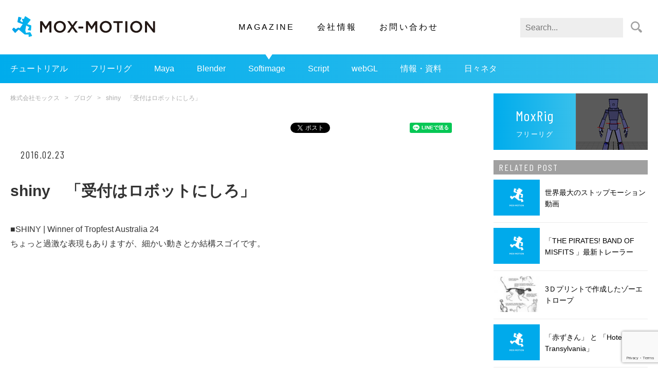

--- FILE ---
content_type: text/html; charset=UTF-8
request_url: https://mox-motion.com/blog/shiny/
body_size: 35711
content:
<!DOCTYPE html>
<html lang="ja" prefix="og: http://ogp.me/ns#">
<head>
<meta charset="UTF-8">
<meta name="viewport" content="width=device-width, initial-scale=1">
<link rel="Shortcut Icon" href="https://mox-motion.com/wp-content/themes/mox-2020/img/favicon.ico" />
<title>shiny　「受付はロボットにしろ」｜株式会社モックス</title>
<meta name="description" content="■SHINY | Winner of Tropfest Australia 24 ちょっと過激な表現もありますが、細かい動きとか結構スゴイです。 &lt;&gt; ■ナムコ社長「受付はロボットにしろ」" />
<meta name="keywords" content="3DCG,3DCGアニメーション,モーション" />
<meta property="og:type" content="article" />
<meta property="og:title" content="shiny　「受付はロボットにしろ」｜株式会社モックス" />
<meta property="og:url" content="https://mox-motion.com/blog/shiny/">
<meta property="og:description" content="■SHINY | Winner of Tropfest Australia 24 ちょっと過激な表現もありますが、細かい動きとか結構スゴイです。 &lt;&gt; ■ナムコ社長「受付はロボットにしろ」" />
<meta property="og:site_name" content="株式会社モックス" />
<meta property="og:image" content="https://mox-motion.com/wp-content/uploads/2016/02/shiny2.jpg" />
<meta property="og:locale" content="ja_JP" />
<meta name="twitter:description" content="■SHINY | Winner of Tropfest Australia 24 ちょっと過激な表現もありますが、細かい動きとか結構スゴイです。 &lt;&gt; ■ナムコ社長「受付はロボットにしろ」" />
<!-- Global site tag (gtag.js) - Google Analytics -->
<script async src="https://www.googletagmanager.com/gtag/js?id=UA-51401587-1"></script>
<script>
  window.dataLayer = window.dataLayer || [];
  function gtag(){dataLayer.push(arguments);}
  gtag('js', new Date());
  gtag('config', 'UA-51401587-1');
</script>
<meta name='robots' content='max-image-preview:large' />
<link rel='dns-prefetch' href='//code.jquery.com' />
<link rel="alternate" title="oEmbed (JSON)" type="application/json+oembed" href="https://mox-motion.com/wp-json/oembed/1.0/embed?url=https%3A%2F%2Fmox-motion.com%2Fblog%2Fshiny%2F" />
<link rel="alternate" title="oEmbed (XML)" type="text/xml+oembed" href="https://mox-motion.com/wp-json/oembed/1.0/embed?url=https%3A%2F%2Fmox-motion.com%2Fblog%2Fshiny%2F&#038;format=xml" />
<style id='wp-img-auto-sizes-contain-inline-css' type='text/css'>
img:is([sizes=auto i],[sizes^="auto," i]){contain-intrinsic-size:3000px 1500px}
/*# sourceURL=wp-img-auto-sizes-contain-inline-css */
</style>
<link rel='stylesheet' id='wp-block-library-css' href='https://mox-motion.com/wp-includes/css/dist/block-library/style.min.css?ver=6.9' type='text/css' media='all' />
<style id='global-styles-inline-css' type='text/css'>
:root{--wp--preset--aspect-ratio--square: 1;--wp--preset--aspect-ratio--4-3: 4/3;--wp--preset--aspect-ratio--3-4: 3/4;--wp--preset--aspect-ratio--3-2: 3/2;--wp--preset--aspect-ratio--2-3: 2/3;--wp--preset--aspect-ratio--16-9: 16/9;--wp--preset--aspect-ratio--9-16: 9/16;--wp--preset--color--black: #000000;--wp--preset--color--cyan-bluish-gray: #abb8c3;--wp--preset--color--white: #ffffff;--wp--preset--color--pale-pink: #f78da7;--wp--preset--color--vivid-red: #cf2e2e;--wp--preset--color--luminous-vivid-orange: #ff6900;--wp--preset--color--luminous-vivid-amber: #fcb900;--wp--preset--color--light-green-cyan: #7bdcb5;--wp--preset--color--vivid-green-cyan: #00d084;--wp--preset--color--pale-cyan-blue: #8ed1fc;--wp--preset--color--vivid-cyan-blue: #0693e3;--wp--preset--color--vivid-purple: #9b51e0;--wp--preset--gradient--vivid-cyan-blue-to-vivid-purple: linear-gradient(135deg,rgb(6,147,227) 0%,rgb(155,81,224) 100%);--wp--preset--gradient--light-green-cyan-to-vivid-green-cyan: linear-gradient(135deg,rgb(122,220,180) 0%,rgb(0,208,130) 100%);--wp--preset--gradient--luminous-vivid-amber-to-luminous-vivid-orange: linear-gradient(135deg,rgb(252,185,0) 0%,rgb(255,105,0) 100%);--wp--preset--gradient--luminous-vivid-orange-to-vivid-red: linear-gradient(135deg,rgb(255,105,0) 0%,rgb(207,46,46) 100%);--wp--preset--gradient--very-light-gray-to-cyan-bluish-gray: linear-gradient(135deg,rgb(238,238,238) 0%,rgb(169,184,195) 100%);--wp--preset--gradient--cool-to-warm-spectrum: linear-gradient(135deg,rgb(74,234,220) 0%,rgb(151,120,209) 20%,rgb(207,42,186) 40%,rgb(238,44,130) 60%,rgb(251,105,98) 80%,rgb(254,248,76) 100%);--wp--preset--gradient--blush-light-purple: linear-gradient(135deg,rgb(255,206,236) 0%,rgb(152,150,240) 100%);--wp--preset--gradient--blush-bordeaux: linear-gradient(135deg,rgb(254,205,165) 0%,rgb(254,45,45) 50%,rgb(107,0,62) 100%);--wp--preset--gradient--luminous-dusk: linear-gradient(135deg,rgb(255,203,112) 0%,rgb(199,81,192) 50%,rgb(65,88,208) 100%);--wp--preset--gradient--pale-ocean: linear-gradient(135deg,rgb(255,245,203) 0%,rgb(182,227,212) 50%,rgb(51,167,181) 100%);--wp--preset--gradient--electric-grass: linear-gradient(135deg,rgb(202,248,128) 0%,rgb(113,206,126) 100%);--wp--preset--gradient--midnight: linear-gradient(135deg,rgb(2,3,129) 0%,rgb(40,116,252) 100%);--wp--preset--font-size--small: 13px;--wp--preset--font-size--medium: 20px;--wp--preset--font-size--large: 36px;--wp--preset--font-size--x-large: 42px;--wp--preset--spacing--20: 0.44rem;--wp--preset--spacing--30: 0.67rem;--wp--preset--spacing--40: 1rem;--wp--preset--spacing--50: 1.5rem;--wp--preset--spacing--60: 2.25rem;--wp--preset--spacing--70: 3.38rem;--wp--preset--spacing--80: 5.06rem;--wp--preset--shadow--natural: 6px 6px 9px rgba(0, 0, 0, 0.2);--wp--preset--shadow--deep: 12px 12px 50px rgba(0, 0, 0, 0.4);--wp--preset--shadow--sharp: 6px 6px 0px rgba(0, 0, 0, 0.2);--wp--preset--shadow--outlined: 6px 6px 0px -3px rgb(255, 255, 255), 6px 6px rgb(0, 0, 0);--wp--preset--shadow--crisp: 6px 6px 0px rgb(0, 0, 0);}:where(.is-layout-flex){gap: 0.5em;}:where(.is-layout-grid){gap: 0.5em;}body .is-layout-flex{display: flex;}.is-layout-flex{flex-wrap: wrap;align-items: center;}.is-layout-flex > :is(*, div){margin: 0;}body .is-layout-grid{display: grid;}.is-layout-grid > :is(*, div){margin: 0;}:where(.wp-block-columns.is-layout-flex){gap: 2em;}:where(.wp-block-columns.is-layout-grid){gap: 2em;}:where(.wp-block-post-template.is-layout-flex){gap: 1.25em;}:where(.wp-block-post-template.is-layout-grid){gap: 1.25em;}.has-black-color{color: var(--wp--preset--color--black) !important;}.has-cyan-bluish-gray-color{color: var(--wp--preset--color--cyan-bluish-gray) !important;}.has-white-color{color: var(--wp--preset--color--white) !important;}.has-pale-pink-color{color: var(--wp--preset--color--pale-pink) !important;}.has-vivid-red-color{color: var(--wp--preset--color--vivid-red) !important;}.has-luminous-vivid-orange-color{color: var(--wp--preset--color--luminous-vivid-orange) !important;}.has-luminous-vivid-amber-color{color: var(--wp--preset--color--luminous-vivid-amber) !important;}.has-light-green-cyan-color{color: var(--wp--preset--color--light-green-cyan) !important;}.has-vivid-green-cyan-color{color: var(--wp--preset--color--vivid-green-cyan) !important;}.has-pale-cyan-blue-color{color: var(--wp--preset--color--pale-cyan-blue) !important;}.has-vivid-cyan-blue-color{color: var(--wp--preset--color--vivid-cyan-blue) !important;}.has-vivid-purple-color{color: var(--wp--preset--color--vivid-purple) !important;}.has-black-background-color{background-color: var(--wp--preset--color--black) !important;}.has-cyan-bluish-gray-background-color{background-color: var(--wp--preset--color--cyan-bluish-gray) !important;}.has-white-background-color{background-color: var(--wp--preset--color--white) !important;}.has-pale-pink-background-color{background-color: var(--wp--preset--color--pale-pink) !important;}.has-vivid-red-background-color{background-color: var(--wp--preset--color--vivid-red) !important;}.has-luminous-vivid-orange-background-color{background-color: var(--wp--preset--color--luminous-vivid-orange) !important;}.has-luminous-vivid-amber-background-color{background-color: var(--wp--preset--color--luminous-vivid-amber) !important;}.has-light-green-cyan-background-color{background-color: var(--wp--preset--color--light-green-cyan) !important;}.has-vivid-green-cyan-background-color{background-color: var(--wp--preset--color--vivid-green-cyan) !important;}.has-pale-cyan-blue-background-color{background-color: var(--wp--preset--color--pale-cyan-blue) !important;}.has-vivid-cyan-blue-background-color{background-color: var(--wp--preset--color--vivid-cyan-blue) !important;}.has-vivid-purple-background-color{background-color: var(--wp--preset--color--vivid-purple) !important;}.has-black-border-color{border-color: var(--wp--preset--color--black) !important;}.has-cyan-bluish-gray-border-color{border-color: var(--wp--preset--color--cyan-bluish-gray) !important;}.has-white-border-color{border-color: var(--wp--preset--color--white) !important;}.has-pale-pink-border-color{border-color: var(--wp--preset--color--pale-pink) !important;}.has-vivid-red-border-color{border-color: var(--wp--preset--color--vivid-red) !important;}.has-luminous-vivid-orange-border-color{border-color: var(--wp--preset--color--luminous-vivid-orange) !important;}.has-luminous-vivid-amber-border-color{border-color: var(--wp--preset--color--luminous-vivid-amber) !important;}.has-light-green-cyan-border-color{border-color: var(--wp--preset--color--light-green-cyan) !important;}.has-vivid-green-cyan-border-color{border-color: var(--wp--preset--color--vivid-green-cyan) !important;}.has-pale-cyan-blue-border-color{border-color: var(--wp--preset--color--pale-cyan-blue) !important;}.has-vivid-cyan-blue-border-color{border-color: var(--wp--preset--color--vivid-cyan-blue) !important;}.has-vivid-purple-border-color{border-color: var(--wp--preset--color--vivid-purple) !important;}.has-vivid-cyan-blue-to-vivid-purple-gradient-background{background: var(--wp--preset--gradient--vivid-cyan-blue-to-vivid-purple) !important;}.has-light-green-cyan-to-vivid-green-cyan-gradient-background{background: var(--wp--preset--gradient--light-green-cyan-to-vivid-green-cyan) !important;}.has-luminous-vivid-amber-to-luminous-vivid-orange-gradient-background{background: var(--wp--preset--gradient--luminous-vivid-amber-to-luminous-vivid-orange) !important;}.has-luminous-vivid-orange-to-vivid-red-gradient-background{background: var(--wp--preset--gradient--luminous-vivid-orange-to-vivid-red) !important;}.has-very-light-gray-to-cyan-bluish-gray-gradient-background{background: var(--wp--preset--gradient--very-light-gray-to-cyan-bluish-gray) !important;}.has-cool-to-warm-spectrum-gradient-background{background: var(--wp--preset--gradient--cool-to-warm-spectrum) !important;}.has-blush-light-purple-gradient-background{background: var(--wp--preset--gradient--blush-light-purple) !important;}.has-blush-bordeaux-gradient-background{background: var(--wp--preset--gradient--blush-bordeaux) !important;}.has-luminous-dusk-gradient-background{background: var(--wp--preset--gradient--luminous-dusk) !important;}.has-pale-ocean-gradient-background{background: var(--wp--preset--gradient--pale-ocean) !important;}.has-electric-grass-gradient-background{background: var(--wp--preset--gradient--electric-grass) !important;}.has-midnight-gradient-background{background: var(--wp--preset--gradient--midnight) !important;}.has-small-font-size{font-size: var(--wp--preset--font-size--small) !important;}.has-medium-font-size{font-size: var(--wp--preset--font-size--medium) !important;}.has-large-font-size{font-size: var(--wp--preset--font-size--large) !important;}.has-x-large-font-size{font-size: var(--wp--preset--font-size--x-large) !important;}
/*# sourceURL=global-styles-inline-css */
</style>

<style id='classic-theme-styles-inline-css' type='text/css'>
/*! This file is auto-generated */
.wp-block-button__link{color:#fff;background-color:#32373c;border-radius:9999px;box-shadow:none;text-decoration:none;padding:calc(.667em + 2px) calc(1.333em + 2px);font-size:1.125em}.wp-block-file__button{background:#32373c;color:#fff;text-decoration:none}
/*# sourceURL=/wp-includes/css/classic-themes.min.css */
</style>
<link rel='stylesheet' id='liquid-block-speech-css' href='https://mox-motion.com/wp-content/plugins/liquid-speech-balloon/css/block.css?ver=6.9' type='text/css' media='all' />
<link rel='stylesheet' id='contact-form-7-css' href='https://mox-motion.com/wp-content/plugins/contact-form-7/includes/css/styles.css?ver=5.9.4' type='text/css' media='all' />
<link rel='stylesheet' id='wp-pagenavi-css' href='https://mox-motion.com/wp-content/plugins/wp-pagenavi/pagenavi-css.css?ver=2.70' type='text/css' media='all' />
<link rel='stylesheet' id='wordpress-popular-posts-css-css' href='https://mox-motion.com/wp-content/plugins/wordpress-popular-posts/assets/css/wpp.css?ver=6.4.2' type='text/css' media='all' />
<link rel='stylesheet' id='common_css-css' href='https://mox-motion.com/wp-content/themes/mox-2020/css/common.css' type='text/css' media='all' />
<link rel='stylesheet' id='single_css-css' href='https://mox-motion.com/wp-content/themes/mox-2020/css/single.css' type='text/css' media='all' />
<link rel='stylesheet' id='blog_css-css' href='https://mox-motion.com/wp-content/themes/mox-2020/css/blog.css' type='text/css' media='all' />
<script type="application/json" id="wpp-json">

{"sampling_active":0,"sampling_rate":100,"ajax_url":"https:\/\/mox-motion.com\/wp-json\/wordpress-popular-posts\/v1\/popular-posts","api_url":"https:\/\/mox-motion.com\/wp-json\/wordpress-popular-posts","ID":22311,"token":"e0b7d523b6","lang":0,"debug":0}
//# sourceURL=wpp-json

</script>
<script type="text/javascript" src="https://mox-motion.com/wp-content/plugins/wordpress-popular-posts/assets/js/wpp.min.js?ver=6.4.2" id="wpp-js-js"></script>
<link rel="https://api.w.org/" href="https://mox-motion.com/wp-json/" /><link rel="alternate" title="JSON" type="application/json" href="https://mox-motion.com/wp-json/wp/v2/blog/22311" /><link rel="canonical" href="https://mox-motion.com/blog/shiny/" />
<style type="text/css">.liquid-speech-balloon-00 .liquid-speech-balloon-avatar { background-image: url("https://mox-motion.com/wp-content/uploads/2021/01/momo_normal_icon.png"); } .liquid-speech-balloon-01 .liquid-speech-balloon-avatar { background-image: url("https://mox-motion.com/wp-content/uploads/2021/01/momo_angry_icon.png"); } .liquid-speech-balloon-02 .liquid-speech-balloon-avatar { background-image: url("https://mox-motion.com/wp-content/uploads/2021/01/momo_distrust_icon.png"); } .liquid-speech-balloon-03 .liquid-speech-balloon-avatar { background-image: url("https://mox-motion.com/wp-content/uploads/2021/01/momo_eyeblink_icon.png"); } .liquid-speech-balloon-04 .liquid-speech-balloon-avatar { background-image: url("https://mox-motion.com/wp-content/uploads/2021/01/momo_grin_icon.png"); } .liquid-speech-balloon-05 .liquid-speech-balloon-avatar { background-image: url("https://mox-motion.com/wp-content/uploads/2021/01/momo_guess_icon.png"); } .liquid-speech-balloon-06 .liquid-speech-balloon-avatar { background-image: url("https://mox-motion.com/wp-content/uploads/2021/01/momo_smile_icon.png"); } .liquid-speech-balloon-07 .liquid-speech-balloon-avatar { background-image: url("https://mox-motion.com/wp-content/uploads/2021/01/momo_surprised_icon.png"); } .liquid-speech-balloon-08 .liquid-speech-balloon-avatar { background-image: url("https://mox-motion.com/wp-content/uploads/2021/01/momo_wrysmile_icon.png"); } .liquid-speech-balloon-09 .liquid-speech-balloon-avatar { background-image: url("https://mox-motion.com/wp-content/uploads/2021/01/master_icon.png"); } .liquid-speech-balloon-10 .liquid-speech-balloon-avatar { background-image: url("https://mox-motion.com/wp-content/uploads/2021/01/fox_icon.png"); } .liquid-speech-balloon-11 .liquid-speech-balloon-avatar { background-image: url("https://mox-motion.com/wp-content/uploads/2021/04/icon_siro.png"); } .liquid-speech-balloon-12 .liquid-speech-balloon-avatar { background-image: url("https://mox-motion.com/wp-content/uploads/2021/04/395e0c867f660897c878b4c3b059dfd7.png"); } .liquid-speech-balloon-00 .liquid-speech-balloon-avatar::after { content: "モモ"; } .liquid-speech-balloon-01 .liquid-speech-balloon-avatar::after { content: "モモ"; } .liquid-speech-balloon-02 .liquid-speech-balloon-avatar::after { content: "モモ"; } .liquid-speech-balloon-03 .liquid-speech-balloon-avatar::after { content: "モモ"; } .liquid-speech-balloon-04 .liquid-speech-balloon-avatar::after { content: "モモ"; } .liquid-speech-balloon-05 .liquid-speech-balloon-avatar::after { content: "モモ"; } .liquid-speech-balloon-06 .liquid-speech-balloon-avatar::after { content: "モモ"; } .liquid-speech-balloon-07 .liquid-speech-balloon-avatar::after { content: "モモ"; } .liquid-speech-balloon-08 .liquid-speech-balloon-avatar::after { content: "モモ"; } .liquid-speech-balloon-09 .liquid-speech-balloon-avatar::after { content: "仙人"; } .liquid-speech-balloon-10 .liquid-speech-balloon-avatar::after { content: "FOX"; } .liquid-speech-balloon-11 .liquid-speech-balloon-avatar::after { content: "チャンもつ"; } .liquid-speech-balloon-12 .liquid-speech-balloon-avatar::after { content: "先輩D"; } </style>
<!-- Markup (JSON-LD) structured in schema.org ver.4.7.0 START -->
<script type="application/ld+json">
{
    "@context": "http://schema.org",
    "@type": "BreadcrumbList",
    "itemListElement": [
        {
            "@type": "ListItem",
            "position": 1,
            "item": {
                "@id": "https://mox-motion.com",
                "name": "株式会社モックス"
            }
        },
        {
            "@type": "ListItem",
            "position": 2,
            "item": {
                "@id": "https://mox-motion.com/blog/",
                "name": "ブログ"
            }
        },
        {
            "@type": "ListItem",
            "position": 3,
            "item": {
                "@id": "https://mox-motion.com/blog/shiny/",
                "name": "shiny　「受付はロボットにしろ」"
            }
        }
    ]
}
</script>
<script type="application/ld+json">
{
    "@context": "http://schema.org",
    "@type": "Organization",
    "name": "株式会社モックス",
    "url": "https://mox-motion.com/",
    "logo": "https://stg.mox-motion.com/wp-content/uploads/2020/05/mox.png"
}
</script>
<!-- Markup (JSON-LD) structured in schema.org END -->
            <style id="wpp-loading-animation-styles">@-webkit-keyframes bgslide{from{background-position-x:0}to{background-position-x:-200%}}@keyframes bgslide{from{background-position-x:0}to{background-position-x:-200%}}.wpp-widget-placeholder,.wpp-widget-block-placeholder,.wpp-shortcode-placeholder{margin:0 auto;width:60px;height:3px;background:#dd3737;background:linear-gradient(90deg,#dd3737 0%,#571313 10%,#dd3737 100%);background-size:200% auto;border-radius:3px;-webkit-animation:bgslide 1s infinite linear;animation:bgslide 1s infinite linear}</style>
            <style type="text/css">.broken_link, a.broken_link {
	text-decoration: line-through;
}</style><style type="text/css">.removed_link, a.removed_link {
	text-decoration: line-through;
}</style></head>
<body>
<header class="header">
  <div class="nav-button-wrap">
    <div class="nav-button">
      <span></span>
      <span></span>
      <span></span>
    </div>
  </div>
  <div class="globalnav-wrap">
  <div class="logo">    <a href="https://mox-motion.com"><img src="https://mox-motion.com/wp-content/themes/mox-2020/img/common/logo-mox.svg" alt="株式会社モックス"></a>
  </div>    <nav class="globalnav">
      <ul>
        <li class="current-menu-item" ><a href="/blog/">MAGAZINE</a></li>
        <li  ><a href="https://mox-motion.com/company/">会社情報</a></li>
        <li  ><a href="https://mox-motion.com/contact/">お問い合わせ</a></li>
      </ul>
    </nav>
    <form class="search-form" action="/" method="get">
      <fieldset>
        <input type="text" name="s" id="search" value="" placeholder="Search..." />
        <input type="image" src="https://mox-motion.com/wp-content/themes/mox-2020/img/common/ico-search.svg" width="44" height="38" alt="検索" />
      </fieldset>
    </form>
  </div>
  <nav class="secondary-nav scroll">
    <div class="menu-blognav-container"><ul id="menu-blognav" class="menu"><li id="menu-item-25251" class="menu-item menu-item-type-taxonomy menu-item-object-blog_ctg menu-item-25251"><a href="https://mox-motion.com/blog_ctg/%e3%83%81%e3%83%a5%e3%83%bc%e3%83%88%e3%83%aa%e3%82%a2%e3%83%ab/">チュートリアル</a></li>
<li id="menu-item-25252" class="menu-item menu-item-type-post_type menu-item-object-page menu-item-25252"><a href="https://mox-motion.com/freerig/">フリーリグ</a></li>
<li id="menu-item-25402" class="menu-item menu-item-type-taxonomy menu-item-object-blog_ctg menu-item-25402"><a href="https://mox-motion.com/blog_ctg/maya/">Maya</a></li>
<li id="menu-item-25256" class="menu-item menu-item-type-taxonomy menu-item-object-blog_ctg menu-item-25256"><a href="https://mox-motion.com/blog_ctg/blender/">Blender</a></li>
<li id="menu-item-25414" class="menu-item menu-item-type-taxonomy menu-item-object-blog_ctg menu-item-25414"><a href="https://mox-motion.com/blog_ctg/softimage/">Softimage</a></li>
<li id="menu-item-25257" class="menu-item menu-item-type-taxonomy menu-item-object-blog_ctg menu-item-25257"><a href="https://mox-motion.com/blog_ctg/script/">Script</a></li>
<li id="menu-item-25259" class="menu-item menu-item-type-taxonomy menu-item-object-blog_ctg menu-item-25259"><a href="https://mox-motion.com/blog_ctg/webgl/">webGL</a></li>
<li id="menu-item-25260" class="menu-item menu-item-type-taxonomy menu-item-object-blog_ctg menu-item-25260"><a href="https://mox-motion.com/blog_ctg/info/">情報・資料</a></li>
<li id="menu-item-25262" class="menu-item menu-item-type-taxonomy menu-item-object-blog_ctg menu-item-25262"><a href="https://mox-motion.com/blog_ctg/%e6%97%a5%e3%80%85%e3%83%8d%e3%82%bf/">日々ネタ</a></li>
</ul></div>  </nav>
</header><div class="inner blog-wrap">
  <div class="main">
    <ul class="breadcrumb"><li><a href="https://mox-motion.com">株式会社モックス</a></li><li><a href="https://mox-motion.com/blog/">ブログ</a></li><li>shiny　「受付はロボットにしろ」</li></ul>
        <div id="fb-root"></div>
    <script>(function(d, s, id) {
      var js, fjs = d.getElementsByTagName(s)[0];
      if (d.getElementById(id)) return;
      js = d.createElement(s); js.id = id;
      js.src = "//connect.facebook.net/ja_JP/sdk.js#xfbml=1&version=v2.7";
      fjs.parentNode.insertBefore(js, fjs);
    }(document, 'script', 'facebook-jssdk'));</script>
    <div class="share-wrap">
      <ul class="share-list">
        <li class="share-item">
          <div class="fb-like" data-href="https://mox-motion.com/blog/shiny/" data-layout="button_count" data-action="like" data-size="small" data-show-faces="true" data-share="true"></div>
        </li>
        <li class="share-item">
          <a href="https://twitter.com/share" class="twitter-share-button" data-lang="ja" data-url="https://mox-motion.com/blog/shiny/" data-text="shiny　「受付はロボットにしろ」">ツイート</a> <script>!function(d,s,id){var js,fjs=d.getElementsByTagName(s)[0],p=/^http:/.test(d.location)?'http':'https';if(!d.getElementById(id)){js=d.createElement(s);js.id=id;js.src=p+'://platform.twitter.com/widgets.js';fjs.parentNode.insertBefore(js,fjs);}}(document, 'script', 'twitter-wjs');</script>
        </li>
        <li class="share-item">
          <a href="https://mox-motion.com/blog/shiny/" class="hatena-bookmark-button" data-hatena-bookmark-layout="basic-label-counter" data-hatena-bookmark-lang="ja" title="このエントリーをはてなブックマークに追加"><img src="https://b.st-hatena.com/images/v4/public/entry-button/button-only@2x.png" alt="このエントリーをはてなブックマークに追加" width="20" height="20" style="border: none;" /></a><script type="text/javascript" src="https://b.st-hatena.com/js/bookmark_button.js" charset="utf-8" async="async"></script>
        </li>
        <li class="share-item">
          <div class="line-it-button" data-lang="ja" data-type="share-a" data-url="https://mox-motion.com/blog/shiny/" style="display: none;"></div>
          <script src="https://d.line-scdn.net/r/web/social-plugin/js/thirdparty/loader.min.js" async="async" defer="defer"></script></li>
      </ul>
    </div>    <article class="article">
              <span class="date">2016.02.23   </span>
      <h1>shiny　「受付はロボットにしろ」</h1>
      <div class="content">
                              <p>■SHINY | Winner of Tropfest Australia 24<br />
ちょっと過激な表現もありますが、細かい動きとか結構スゴイです。<br />
&lt;<iframe width="560" height="315" src="https://www.youtube.com/embed/ipmG1HEMvXk" frameborder="0" allowfullscreen></iframe>&gt;</p>
<p>■<a href="http://www.itmedia.co.jp/lifestyle/articles/1602/23/news006.html" target="_blank">ナムコ社長「受付はロボットにしろ」　30年前の無茶ぶりを伝説的クリエイター陣が語る</a><br />
（ITmedia LifeStyle）<br />
バンダイナムコスタジオさんのオフィスには弊社も伺う事がありますが、<br />
最初見た時はやはり、「おっ！」と思いました。<br />
受け付けロボが結構ベテランさんだったのは意外です。</p>
                        </div>
    </article>
        <div id="fb-root"></div>
    <script>(function(d, s, id) {
      var js, fjs = d.getElementsByTagName(s)[0];
      if (d.getElementById(id)) return;
      js = d.createElement(s); js.id = id;
      js.src = "//connect.facebook.net/ja_JP/sdk.js#xfbml=1&version=v2.7";
      fjs.parentNode.insertBefore(js, fjs);
    }(document, 'script', 'facebook-jssdk'));</script>
    <div class="share-wrap">
      <ul class="share-list">
        <li class="share-item">
          <div class="fb-like" data-href="https://mox-motion.com/blog/shiny/" data-layout="button_count" data-action="like" data-size="small" data-show-faces="true" data-share="true"></div>
        </li>
        <li class="share-item">
          <a href="https://twitter.com/share" class="twitter-share-button" data-lang="ja" data-url="https://mox-motion.com/blog/shiny/" data-text="shiny　「受付はロボットにしろ」">ツイート</a> <script>!function(d,s,id){var js,fjs=d.getElementsByTagName(s)[0],p=/^http:/.test(d.location)?'http':'https';if(!d.getElementById(id)){js=d.createElement(s);js.id=id;js.src=p+'://platform.twitter.com/widgets.js';fjs.parentNode.insertBefore(js,fjs);}}(document, 'script', 'twitter-wjs');</script>
        </li>
        <li class="share-item">
          <a href="https://mox-motion.com/blog/shiny/" class="hatena-bookmark-button" data-hatena-bookmark-layout="basic-label-counter" data-hatena-bookmark-lang="ja" title="このエントリーをはてなブックマークに追加"><img src="https://b.st-hatena.com/images/v4/public/entry-button/button-only@2x.png" alt="このエントリーをはてなブックマークに追加" width="20" height="20" style="border: none;" /></a><script type="text/javascript" src="https://b.st-hatena.com/js/bookmark_button.js" charset="utf-8" async="async"></script>
        </li>
        <li class="share-item">
          <div class="line-it-button" data-lang="ja" data-type="share-a" data-url="https://mox-motion.com/blog/shiny/" style="display: none;"></div>
          <script src="https://d.line-scdn.net/r/web/social-plugin/js/thirdparty/loader.min.js" async="async" defer="defer"></script></li>
      </ul>
    </div>    <h2 class="h-author">AUTHOR</h2>
    <div class="author-wrap">
      <figure></figure>
      <div class="detail">
        <h3>AkiP</h3>
        <p class="position"></p>
        <p>
                </p>
      </div>
    </div>
  </div>
    <div class="sidebar">
    <a class="freerig-wrap" href="/freerig/">
      <div class="h-freerig">
        <h3>MoxRig</h3>
        <p>フリーリグ</p>
      </div>
      <figure><img src="https://mox-motion.com/wp-content/themes/mox-2020/img/common/bnr-moxrig.png" alt="フリーリグ"></figure>
    </a>
    <h3 class="h-sidebar">RELATED POST</h3>
        <ul class="post-list">
                        <li>
            <a href="https://mox-motion.com/blog/110805-2/">
              <figure><img width="220" height="160" src="https://mox-motion.com/wp-content/uploads/2014/06/no_image1-220x160.png" class="attachment-thumbnail size-thumbnail wp-post-image" alt="" decoding="async" loading="lazy" srcset="https://mox-motion.com/wp-content/uploads/2014/06/no_image1-220x160.png 220w, https://mox-motion.com/wp-content/uploads/2014/06/no_image1.png 440w" sizes="auto, (max-width: 220px) 100vw, 220px" /></figure>
              <p>世界最大のストップモーション動画</p>
            </a>
          </li>
                  <li>
            <a href="https://mox-motion.com/blog/110715-2/">
              <figure><img width="220" height="160" src="https://mox-motion.com/wp-content/uploads/2014/06/no_image1-220x160.png" class="attachment-thumbnail size-thumbnail wp-post-image" alt="" decoding="async" loading="lazy" srcset="https://mox-motion.com/wp-content/uploads/2014/06/no_image1-220x160.png 220w, https://mox-motion.com/wp-content/uploads/2014/06/no_image1.png 440w" sizes="auto, (max-width: 220px) 100vw, 220px" /></figure>
              <p>「THE PIRATES! BAND OF MISFITS 」最新トレーラー</p>
            </a>
          </li>
                  <li>
            <a href="https://mox-motion.com/blog/140424-2/">
              <figure><img width="190" height="160" src="https://mox-motion.com/wp-content/uploads/2014/04/spine2_small-190x1601.jpg" class="attachment-thumbnail size-thumbnail wp-post-image" alt="" decoding="async" loading="lazy" /></figure>
              <p>3Ｄプリントで作成したゾーエトロープ</p>
            </a>
          </li>
                  <li>
            <a href="https://mox-motion.com/blog/120411-2/">
              <figure><img width="220" height="160" src="https://mox-motion.com/wp-content/uploads/2014/06/no_image1-220x160.png" class="attachment-thumbnail size-thumbnail wp-post-image" alt="" decoding="async" loading="lazy" srcset="https://mox-motion.com/wp-content/uploads/2014/06/no_image1-220x160.png 220w, https://mox-motion.com/wp-content/uploads/2014/06/no_image1.png 440w" sizes="auto, (max-width: 220px) 100vw, 220px" /></figure>
              <p>「赤ずきん」 と 「Hotel Transylvania」</p>
            </a>
          </li>
                  <li>
            <a href="https://mox-motion.com/blog/120208-2/">
              <figure><img width="220" height="160" src="https://mox-motion.com/wp-content/uploads/2014/06/no_image1-220x160.png" class="attachment-thumbnail size-thumbnail wp-post-image" alt="" decoding="async" loading="lazy" srcset="https://mox-motion.com/wp-content/uploads/2014/06/no_image1-220x160.png 220w, https://mox-motion.com/wp-content/uploads/2014/06/no_image1.png 440w" sizes="auto, (max-width: 220px) 100vw, 220px" /></figure>
              <p>インフルエンザ2月下旬まで流行ピーク</p>
            </a>
          </li>
                    </ul>
    <div class="twitter-widget">
      <a class="twitter-timeline" data-height="500" href="https://twitter.com/MoxMotion?ref_src=twsrc%5Etfw">Tweets by MoxMotion</a>
      <script async="" src="https://platform.twitter.com/widgets.js" charset="utf-8"></script>
    </div>
    <h3 class="h-sidebar">RANKING</h3>
    <p class="wpp-no-data">まだデータがありません。</p>  </div></div><!-- /.inner -->
  <aside class="aside-contents">
    <div class="inner">
      <div class="box-wrap">
        <div class="box-2">
          <figure><img src="https://mox-motion.com/wp-content/themes/mox-2020/img/common/img-footer-company.jpg" alt="会社エントランス"></figure>
          <dl>
            <dt>COMPANY</dt>
            <dd>
              <ul>
                <li><a href="https://mox-motion.com/company/">会社概要</a></li>
                <li><a href="https://mox-motion.com/recruit/">採用情報</a></li>
              </ul>
            </dd>
          </dl>
        </div>
        <div class="box-2">
          <figure><img src="https://mox-motion.com/wp-content/themes/mox-2020/img/common/img-footer-service.png" alt="作業風景"></figure>
          <dl>
            <dt>SERVICE</dt>
            <dd>
              <ul>
                <li><a href="https://mox-motion.com/service/">3DCGモーション制作</a></li>
                <li><a href="https://mox-motion.com/service/works/">制作実績</a></li>
                <li><a href="https://mox-motion.com/freerig/">フリーリグ</a></li>
              </ul>
            </dd>
          </dl>
        </div>
      </div>
    </div>
  </aside>
  <footer class="footer">
    <div class="inner">
      <div class="footer-sns">
        <a target="_blank" href="https://twitter.com/MoxMotion"><img src="https://mox-motion.com/wp-content/themes/mox-2020/img/common/ico-twitter.svg" alt="Twitter" width="30" height="30"></a>
        <a target="_blank" href="https://www.youtube.com/user/sumio7/feed">
          <img src="https://mox-motion.com/wp-content/themes/mox-2020/img/common/ico-youotube.svg" alt="YouTube" width="30" height="30">
        </a>
      </div>
      <div class="footer-nav">
        <a target="_blank" href="https://mox-motion.com/privacy/">プライバシーポリシー</a>
        <small class="copyright">Copyright © Mox-motion, All rights reserved.</small>
      </div>
    </div>
  </footer>
<script type="speculationrules">
{"prefetch":[{"source":"document","where":{"and":[{"href_matches":"/*"},{"not":{"href_matches":["/wp-*.php","/wp-admin/*","/wp-content/uploads/*","/wp-content/*","/wp-content/plugins/*","/wp-content/themes/mox-2020/*","/*\\?(.+)"]}},{"not":{"selector_matches":"a[rel~=\"nofollow\"]"}},{"not":{"selector_matches":".no-prefetch, .no-prefetch a"}}]},"eagerness":"conservative"}]}
</script>
<script type="text/javascript" src="https://mox-motion.com/wp-content/plugins/contact-form-7/includes/swv/js/index.js?ver=5.9.4" id="swv-js"></script>
<script type="text/javascript" id="contact-form-7-js-extra">
/* <![CDATA[ */
var wpcf7 = {"api":{"root":"https://mox-motion.com/wp-json/","namespace":"contact-form-7/v1"},"cached":"1"};
//# sourceURL=contact-form-7-js-extra
/* ]]> */
</script>
<script type="text/javascript" src="https://mox-motion.com/wp-content/plugins/contact-form-7/includes/js/index.js?ver=5.9.4" id="contact-form-7-js"></script>
<script type="text/javascript" src="https://www.google.com/recaptcha/api.js?render=6LcH9ngUAAAAAJ35TG4WymVCSGAOAq-Wp2wvapBM&amp;ver=3.0" id="google-recaptcha-js"></script>
<script type="text/javascript" src="https://mox-motion.com/wp-includes/js/dist/vendor/wp-polyfill.min.js?ver=3.15.0" id="wp-polyfill-js"></script>
<script type="text/javascript" id="wpcf7-recaptcha-js-extra">
/* <![CDATA[ */
var wpcf7_recaptcha = {"sitekey":"6LcH9ngUAAAAAJ35TG4WymVCSGAOAq-Wp2wvapBM","actions":{"homepage":"homepage","contactform":"contactform"}};
//# sourceURL=wpcf7-recaptcha-js-extra
/* ]]> */
</script>
<script type="text/javascript" src="https://mox-motion.com/wp-content/plugins/contact-form-7/modules/recaptcha/index.js?ver=5.9.4" id="wpcf7-recaptcha-js"></script>
<script type="text/javascript" src="//code.jquery.com/jquery-3.4.1.min.js" id="jquery-js"></script>
<script type="text/javascript" src="https://mox-motion.com/wp-content/themes/mox-2020/js/common.js" id="common_js-js"></script>
</body>
</html>

--- FILE ---
content_type: text/html; charset=utf-8
request_url: https://www.google.com/recaptcha/api2/anchor?ar=1&k=6LcH9ngUAAAAAJ35TG4WymVCSGAOAq-Wp2wvapBM&co=aHR0cHM6Ly9tb3gtbW90aW9uLmNvbTo0NDM.&hl=en&v=PoyoqOPhxBO7pBk68S4YbpHZ&size=invisible&anchor-ms=20000&execute-ms=30000&cb=aqyuic7n3w1a
body_size: 48868
content:
<!DOCTYPE HTML><html dir="ltr" lang="en"><head><meta http-equiv="Content-Type" content="text/html; charset=UTF-8">
<meta http-equiv="X-UA-Compatible" content="IE=edge">
<title>reCAPTCHA</title>
<style type="text/css">
/* cyrillic-ext */
@font-face {
  font-family: 'Roboto';
  font-style: normal;
  font-weight: 400;
  font-stretch: 100%;
  src: url(//fonts.gstatic.com/s/roboto/v48/KFO7CnqEu92Fr1ME7kSn66aGLdTylUAMa3GUBHMdazTgWw.woff2) format('woff2');
  unicode-range: U+0460-052F, U+1C80-1C8A, U+20B4, U+2DE0-2DFF, U+A640-A69F, U+FE2E-FE2F;
}
/* cyrillic */
@font-face {
  font-family: 'Roboto';
  font-style: normal;
  font-weight: 400;
  font-stretch: 100%;
  src: url(//fonts.gstatic.com/s/roboto/v48/KFO7CnqEu92Fr1ME7kSn66aGLdTylUAMa3iUBHMdazTgWw.woff2) format('woff2');
  unicode-range: U+0301, U+0400-045F, U+0490-0491, U+04B0-04B1, U+2116;
}
/* greek-ext */
@font-face {
  font-family: 'Roboto';
  font-style: normal;
  font-weight: 400;
  font-stretch: 100%;
  src: url(//fonts.gstatic.com/s/roboto/v48/KFO7CnqEu92Fr1ME7kSn66aGLdTylUAMa3CUBHMdazTgWw.woff2) format('woff2');
  unicode-range: U+1F00-1FFF;
}
/* greek */
@font-face {
  font-family: 'Roboto';
  font-style: normal;
  font-weight: 400;
  font-stretch: 100%;
  src: url(//fonts.gstatic.com/s/roboto/v48/KFO7CnqEu92Fr1ME7kSn66aGLdTylUAMa3-UBHMdazTgWw.woff2) format('woff2');
  unicode-range: U+0370-0377, U+037A-037F, U+0384-038A, U+038C, U+038E-03A1, U+03A3-03FF;
}
/* math */
@font-face {
  font-family: 'Roboto';
  font-style: normal;
  font-weight: 400;
  font-stretch: 100%;
  src: url(//fonts.gstatic.com/s/roboto/v48/KFO7CnqEu92Fr1ME7kSn66aGLdTylUAMawCUBHMdazTgWw.woff2) format('woff2');
  unicode-range: U+0302-0303, U+0305, U+0307-0308, U+0310, U+0312, U+0315, U+031A, U+0326-0327, U+032C, U+032F-0330, U+0332-0333, U+0338, U+033A, U+0346, U+034D, U+0391-03A1, U+03A3-03A9, U+03B1-03C9, U+03D1, U+03D5-03D6, U+03F0-03F1, U+03F4-03F5, U+2016-2017, U+2034-2038, U+203C, U+2040, U+2043, U+2047, U+2050, U+2057, U+205F, U+2070-2071, U+2074-208E, U+2090-209C, U+20D0-20DC, U+20E1, U+20E5-20EF, U+2100-2112, U+2114-2115, U+2117-2121, U+2123-214F, U+2190, U+2192, U+2194-21AE, U+21B0-21E5, U+21F1-21F2, U+21F4-2211, U+2213-2214, U+2216-22FF, U+2308-230B, U+2310, U+2319, U+231C-2321, U+2336-237A, U+237C, U+2395, U+239B-23B7, U+23D0, U+23DC-23E1, U+2474-2475, U+25AF, U+25B3, U+25B7, U+25BD, U+25C1, U+25CA, U+25CC, U+25FB, U+266D-266F, U+27C0-27FF, U+2900-2AFF, U+2B0E-2B11, U+2B30-2B4C, U+2BFE, U+3030, U+FF5B, U+FF5D, U+1D400-1D7FF, U+1EE00-1EEFF;
}
/* symbols */
@font-face {
  font-family: 'Roboto';
  font-style: normal;
  font-weight: 400;
  font-stretch: 100%;
  src: url(//fonts.gstatic.com/s/roboto/v48/KFO7CnqEu92Fr1ME7kSn66aGLdTylUAMaxKUBHMdazTgWw.woff2) format('woff2');
  unicode-range: U+0001-000C, U+000E-001F, U+007F-009F, U+20DD-20E0, U+20E2-20E4, U+2150-218F, U+2190, U+2192, U+2194-2199, U+21AF, U+21E6-21F0, U+21F3, U+2218-2219, U+2299, U+22C4-22C6, U+2300-243F, U+2440-244A, U+2460-24FF, U+25A0-27BF, U+2800-28FF, U+2921-2922, U+2981, U+29BF, U+29EB, U+2B00-2BFF, U+4DC0-4DFF, U+FFF9-FFFB, U+10140-1018E, U+10190-1019C, U+101A0, U+101D0-101FD, U+102E0-102FB, U+10E60-10E7E, U+1D2C0-1D2D3, U+1D2E0-1D37F, U+1F000-1F0FF, U+1F100-1F1AD, U+1F1E6-1F1FF, U+1F30D-1F30F, U+1F315, U+1F31C, U+1F31E, U+1F320-1F32C, U+1F336, U+1F378, U+1F37D, U+1F382, U+1F393-1F39F, U+1F3A7-1F3A8, U+1F3AC-1F3AF, U+1F3C2, U+1F3C4-1F3C6, U+1F3CA-1F3CE, U+1F3D4-1F3E0, U+1F3ED, U+1F3F1-1F3F3, U+1F3F5-1F3F7, U+1F408, U+1F415, U+1F41F, U+1F426, U+1F43F, U+1F441-1F442, U+1F444, U+1F446-1F449, U+1F44C-1F44E, U+1F453, U+1F46A, U+1F47D, U+1F4A3, U+1F4B0, U+1F4B3, U+1F4B9, U+1F4BB, U+1F4BF, U+1F4C8-1F4CB, U+1F4D6, U+1F4DA, U+1F4DF, U+1F4E3-1F4E6, U+1F4EA-1F4ED, U+1F4F7, U+1F4F9-1F4FB, U+1F4FD-1F4FE, U+1F503, U+1F507-1F50B, U+1F50D, U+1F512-1F513, U+1F53E-1F54A, U+1F54F-1F5FA, U+1F610, U+1F650-1F67F, U+1F687, U+1F68D, U+1F691, U+1F694, U+1F698, U+1F6AD, U+1F6B2, U+1F6B9-1F6BA, U+1F6BC, U+1F6C6-1F6CF, U+1F6D3-1F6D7, U+1F6E0-1F6EA, U+1F6F0-1F6F3, U+1F6F7-1F6FC, U+1F700-1F7FF, U+1F800-1F80B, U+1F810-1F847, U+1F850-1F859, U+1F860-1F887, U+1F890-1F8AD, U+1F8B0-1F8BB, U+1F8C0-1F8C1, U+1F900-1F90B, U+1F93B, U+1F946, U+1F984, U+1F996, U+1F9E9, U+1FA00-1FA6F, U+1FA70-1FA7C, U+1FA80-1FA89, U+1FA8F-1FAC6, U+1FACE-1FADC, U+1FADF-1FAE9, U+1FAF0-1FAF8, U+1FB00-1FBFF;
}
/* vietnamese */
@font-face {
  font-family: 'Roboto';
  font-style: normal;
  font-weight: 400;
  font-stretch: 100%;
  src: url(//fonts.gstatic.com/s/roboto/v48/KFO7CnqEu92Fr1ME7kSn66aGLdTylUAMa3OUBHMdazTgWw.woff2) format('woff2');
  unicode-range: U+0102-0103, U+0110-0111, U+0128-0129, U+0168-0169, U+01A0-01A1, U+01AF-01B0, U+0300-0301, U+0303-0304, U+0308-0309, U+0323, U+0329, U+1EA0-1EF9, U+20AB;
}
/* latin-ext */
@font-face {
  font-family: 'Roboto';
  font-style: normal;
  font-weight: 400;
  font-stretch: 100%;
  src: url(//fonts.gstatic.com/s/roboto/v48/KFO7CnqEu92Fr1ME7kSn66aGLdTylUAMa3KUBHMdazTgWw.woff2) format('woff2');
  unicode-range: U+0100-02BA, U+02BD-02C5, U+02C7-02CC, U+02CE-02D7, U+02DD-02FF, U+0304, U+0308, U+0329, U+1D00-1DBF, U+1E00-1E9F, U+1EF2-1EFF, U+2020, U+20A0-20AB, U+20AD-20C0, U+2113, U+2C60-2C7F, U+A720-A7FF;
}
/* latin */
@font-face {
  font-family: 'Roboto';
  font-style: normal;
  font-weight: 400;
  font-stretch: 100%;
  src: url(//fonts.gstatic.com/s/roboto/v48/KFO7CnqEu92Fr1ME7kSn66aGLdTylUAMa3yUBHMdazQ.woff2) format('woff2');
  unicode-range: U+0000-00FF, U+0131, U+0152-0153, U+02BB-02BC, U+02C6, U+02DA, U+02DC, U+0304, U+0308, U+0329, U+2000-206F, U+20AC, U+2122, U+2191, U+2193, U+2212, U+2215, U+FEFF, U+FFFD;
}
/* cyrillic-ext */
@font-face {
  font-family: 'Roboto';
  font-style: normal;
  font-weight: 500;
  font-stretch: 100%;
  src: url(//fonts.gstatic.com/s/roboto/v48/KFO7CnqEu92Fr1ME7kSn66aGLdTylUAMa3GUBHMdazTgWw.woff2) format('woff2');
  unicode-range: U+0460-052F, U+1C80-1C8A, U+20B4, U+2DE0-2DFF, U+A640-A69F, U+FE2E-FE2F;
}
/* cyrillic */
@font-face {
  font-family: 'Roboto';
  font-style: normal;
  font-weight: 500;
  font-stretch: 100%;
  src: url(//fonts.gstatic.com/s/roboto/v48/KFO7CnqEu92Fr1ME7kSn66aGLdTylUAMa3iUBHMdazTgWw.woff2) format('woff2');
  unicode-range: U+0301, U+0400-045F, U+0490-0491, U+04B0-04B1, U+2116;
}
/* greek-ext */
@font-face {
  font-family: 'Roboto';
  font-style: normal;
  font-weight: 500;
  font-stretch: 100%;
  src: url(//fonts.gstatic.com/s/roboto/v48/KFO7CnqEu92Fr1ME7kSn66aGLdTylUAMa3CUBHMdazTgWw.woff2) format('woff2');
  unicode-range: U+1F00-1FFF;
}
/* greek */
@font-face {
  font-family: 'Roboto';
  font-style: normal;
  font-weight: 500;
  font-stretch: 100%;
  src: url(//fonts.gstatic.com/s/roboto/v48/KFO7CnqEu92Fr1ME7kSn66aGLdTylUAMa3-UBHMdazTgWw.woff2) format('woff2');
  unicode-range: U+0370-0377, U+037A-037F, U+0384-038A, U+038C, U+038E-03A1, U+03A3-03FF;
}
/* math */
@font-face {
  font-family: 'Roboto';
  font-style: normal;
  font-weight: 500;
  font-stretch: 100%;
  src: url(//fonts.gstatic.com/s/roboto/v48/KFO7CnqEu92Fr1ME7kSn66aGLdTylUAMawCUBHMdazTgWw.woff2) format('woff2');
  unicode-range: U+0302-0303, U+0305, U+0307-0308, U+0310, U+0312, U+0315, U+031A, U+0326-0327, U+032C, U+032F-0330, U+0332-0333, U+0338, U+033A, U+0346, U+034D, U+0391-03A1, U+03A3-03A9, U+03B1-03C9, U+03D1, U+03D5-03D6, U+03F0-03F1, U+03F4-03F5, U+2016-2017, U+2034-2038, U+203C, U+2040, U+2043, U+2047, U+2050, U+2057, U+205F, U+2070-2071, U+2074-208E, U+2090-209C, U+20D0-20DC, U+20E1, U+20E5-20EF, U+2100-2112, U+2114-2115, U+2117-2121, U+2123-214F, U+2190, U+2192, U+2194-21AE, U+21B0-21E5, U+21F1-21F2, U+21F4-2211, U+2213-2214, U+2216-22FF, U+2308-230B, U+2310, U+2319, U+231C-2321, U+2336-237A, U+237C, U+2395, U+239B-23B7, U+23D0, U+23DC-23E1, U+2474-2475, U+25AF, U+25B3, U+25B7, U+25BD, U+25C1, U+25CA, U+25CC, U+25FB, U+266D-266F, U+27C0-27FF, U+2900-2AFF, U+2B0E-2B11, U+2B30-2B4C, U+2BFE, U+3030, U+FF5B, U+FF5D, U+1D400-1D7FF, U+1EE00-1EEFF;
}
/* symbols */
@font-face {
  font-family: 'Roboto';
  font-style: normal;
  font-weight: 500;
  font-stretch: 100%;
  src: url(//fonts.gstatic.com/s/roboto/v48/KFO7CnqEu92Fr1ME7kSn66aGLdTylUAMaxKUBHMdazTgWw.woff2) format('woff2');
  unicode-range: U+0001-000C, U+000E-001F, U+007F-009F, U+20DD-20E0, U+20E2-20E4, U+2150-218F, U+2190, U+2192, U+2194-2199, U+21AF, U+21E6-21F0, U+21F3, U+2218-2219, U+2299, U+22C4-22C6, U+2300-243F, U+2440-244A, U+2460-24FF, U+25A0-27BF, U+2800-28FF, U+2921-2922, U+2981, U+29BF, U+29EB, U+2B00-2BFF, U+4DC0-4DFF, U+FFF9-FFFB, U+10140-1018E, U+10190-1019C, U+101A0, U+101D0-101FD, U+102E0-102FB, U+10E60-10E7E, U+1D2C0-1D2D3, U+1D2E0-1D37F, U+1F000-1F0FF, U+1F100-1F1AD, U+1F1E6-1F1FF, U+1F30D-1F30F, U+1F315, U+1F31C, U+1F31E, U+1F320-1F32C, U+1F336, U+1F378, U+1F37D, U+1F382, U+1F393-1F39F, U+1F3A7-1F3A8, U+1F3AC-1F3AF, U+1F3C2, U+1F3C4-1F3C6, U+1F3CA-1F3CE, U+1F3D4-1F3E0, U+1F3ED, U+1F3F1-1F3F3, U+1F3F5-1F3F7, U+1F408, U+1F415, U+1F41F, U+1F426, U+1F43F, U+1F441-1F442, U+1F444, U+1F446-1F449, U+1F44C-1F44E, U+1F453, U+1F46A, U+1F47D, U+1F4A3, U+1F4B0, U+1F4B3, U+1F4B9, U+1F4BB, U+1F4BF, U+1F4C8-1F4CB, U+1F4D6, U+1F4DA, U+1F4DF, U+1F4E3-1F4E6, U+1F4EA-1F4ED, U+1F4F7, U+1F4F9-1F4FB, U+1F4FD-1F4FE, U+1F503, U+1F507-1F50B, U+1F50D, U+1F512-1F513, U+1F53E-1F54A, U+1F54F-1F5FA, U+1F610, U+1F650-1F67F, U+1F687, U+1F68D, U+1F691, U+1F694, U+1F698, U+1F6AD, U+1F6B2, U+1F6B9-1F6BA, U+1F6BC, U+1F6C6-1F6CF, U+1F6D3-1F6D7, U+1F6E0-1F6EA, U+1F6F0-1F6F3, U+1F6F7-1F6FC, U+1F700-1F7FF, U+1F800-1F80B, U+1F810-1F847, U+1F850-1F859, U+1F860-1F887, U+1F890-1F8AD, U+1F8B0-1F8BB, U+1F8C0-1F8C1, U+1F900-1F90B, U+1F93B, U+1F946, U+1F984, U+1F996, U+1F9E9, U+1FA00-1FA6F, U+1FA70-1FA7C, U+1FA80-1FA89, U+1FA8F-1FAC6, U+1FACE-1FADC, U+1FADF-1FAE9, U+1FAF0-1FAF8, U+1FB00-1FBFF;
}
/* vietnamese */
@font-face {
  font-family: 'Roboto';
  font-style: normal;
  font-weight: 500;
  font-stretch: 100%;
  src: url(//fonts.gstatic.com/s/roboto/v48/KFO7CnqEu92Fr1ME7kSn66aGLdTylUAMa3OUBHMdazTgWw.woff2) format('woff2');
  unicode-range: U+0102-0103, U+0110-0111, U+0128-0129, U+0168-0169, U+01A0-01A1, U+01AF-01B0, U+0300-0301, U+0303-0304, U+0308-0309, U+0323, U+0329, U+1EA0-1EF9, U+20AB;
}
/* latin-ext */
@font-face {
  font-family: 'Roboto';
  font-style: normal;
  font-weight: 500;
  font-stretch: 100%;
  src: url(//fonts.gstatic.com/s/roboto/v48/KFO7CnqEu92Fr1ME7kSn66aGLdTylUAMa3KUBHMdazTgWw.woff2) format('woff2');
  unicode-range: U+0100-02BA, U+02BD-02C5, U+02C7-02CC, U+02CE-02D7, U+02DD-02FF, U+0304, U+0308, U+0329, U+1D00-1DBF, U+1E00-1E9F, U+1EF2-1EFF, U+2020, U+20A0-20AB, U+20AD-20C0, U+2113, U+2C60-2C7F, U+A720-A7FF;
}
/* latin */
@font-face {
  font-family: 'Roboto';
  font-style: normal;
  font-weight: 500;
  font-stretch: 100%;
  src: url(//fonts.gstatic.com/s/roboto/v48/KFO7CnqEu92Fr1ME7kSn66aGLdTylUAMa3yUBHMdazQ.woff2) format('woff2');
  unicode-range: U+0000-00FF, U+0131, U+0152-0153, U+02BB-02BC, U+02C6, U+02DA, U+02DC, U+0304, U+0308, U+0329, U+2000-206F, U+20AC, U+2122, U+2191, U+2193, U+2212, U+2215, U+FEFF, U+FFFD;
}
/* cyrillic-ext */
@font-face {
  font-family: 'Roboto';
  font-style: normal;
  font-weight: 900;
  font-stretch: 100%;
  src: url(//fonts.gstatic.com/s/roboto/v48/KFO7CnqEu92Fr1ME7kSn66aGLdTylUAMa3GUBHMdazTgWw.woff2) format('woff2');
  unicode-range: U+0460-052F, U+1C80-1C8A, U+20B4, U+2DE0-2DFF, U+A640-A69F, U+FE2E-FE2F;
}
/* cyrillic */
@font-face {
  font-family: 'Roboto';
  font-style: normal;
  font-weight: 900;
  font-stretch: 100%;
  src: url(//fonts.gstatic.com/s/roboto/v48/KFO7CnqEu92Fr1ME7kSn66aGLdTylUAMa3iUBHMdazTgWw.woff2) format('woff2');
  unicode-range: U+0301, U+0400-045F, U+0490-0491, U+04B0-04B1, U+2116;
}
/* greek-ext */
@font-face {
  font-family: 'Roboto';
  font-style: normal;
  font-weight: 900;
  font-stretch: 100%;
  src: url(//fonts.gstatic.com/s/roboto/v48/KFO7CnqEu92Fr1ME7kSn66aGLdTylUAMa3CUBHMdazTgWw.woff2) format('woff2');
  unicode-range: U+1F00-1FFF;
}
/* greek */
@font-face {
  font-family: 'Roboto';
  font-style: normal;
  font-weight: 900;
  font-stretch: 100%;
  src: url(//fonts.gstatic.com/s/roboto/v48/KFO7CnqEu92Fr1ME7kSn66aGLdTylUAMa3-UBHMdazTgWw.woff2) format('woff2');
  unicode-range: U+0370-0377, U+037A-037F, U+0384-038A, U+038C, U+038E-03A1, U+03A3-03FF;
}
/* math */
@font-face {
  font-family: 'Roboto';
  font-style: normal;
  font-weight: 900;
  font-stretch: 100%;
  src: url(//fonts.gstatic.com/s/roboto/v48/KFO7CnqEu92Fr1ME7kSn66aGLdTylUAMawCUBHMdazTgWw.woff2) format('woff2');
  unicode-range: U+0302-0303, U+0305, U+0307-0308, U+0310, U+0312, U+0315, U+031A, U+0326-0327, U+032C, U+032F-0330, U+0332-0333, U+0338, U+033A, U+0346, U+034D, U+0391-03A1, U+03A3-03A9, U+03B1-03C9, U+03D1, U+03D5-03D6, U+03F0-03F1, U+03F4-03F5, U+2016-2017, U+2034-2038, U+203C, U+2040, U+2043, U+2047, U+2050, U+2057, U+205F, U+2070-2071, U+2074-208E, U+2090-209C, U+20D0-20DC, U+20E1, U+20E5-20EF, U+2100-2112, U+2114-2115, U+2117-2121, U+2123-214F, U+2190, U+2192, U+2194-21AE, U+21B0-21E5, U+21F1-21F2, U+21F4-2211, U+2213-2214, U+2216-22FF, U+2308-230B, U+2310, U+2319, U+231C-2321, U+2336-237A, U+237C, U+2395, U+239B-23B7, U+23D0, U+23DC-23E1, U+2474-2475, U+25AF, U+25B3, U+25B7, U+25BD, U+25C1, U+25CA, U+25CC, U+25FB, U+266D-266F, U+27C0-27FF, U+2900-2AFF, U+2B0E-2B11, U+2B30-2B4C, U+2BFE, U+3030, U+FF5B, U+FF5D, U+1D400-1D7FF, U+1EE00-1EEFF;
}
/* symbols */
@font-face {
  font-family: 'Roboto';
  font-style: normal;
  font-weight: 900;
  font-stretch: 100%;
  src: url(//fonts.gstatic.com/s/roboto/v48/KFO7CnqEu92Fr1ME7kSn66aGLdTylUAMaxKUBHMdazTgWw.woff2) format('woff2');
  unicode-range: U+0001-000C, U+000E-001F, U+007F-009F, U+20DD-20E0, U+20E2-20E4, U+2150-218F, U+2190, U+2192, U+2194-2199, U+21AF, U+21E6-21F0, U+21F3, U+2218-2219, U+2299, U+22C4-22C6, U+2300-243F, U+2440-244A, U+2460-24FF, U+25A0-27BF, U+2800-28FF, U+2921-2922, U+2981, U+29BF, U+29EB, U+2B00-2BFF, U+4DC0-4DFF, U+FFF9-FFFB, U+10140-1018E, U+10190-1019C, U+101A0, U+101D0-101FD, U+102E0-102FB, U+10E60-10E7E, U+1D2C0-1D2D3, U+1D2E0-1D37F, U+1F000-1F0FF, U+1F100-1F1AD, U+1F1E6-1F1FF, U+1F30D-1F30F, U+1F315, U+1F31C, U+1F31E, U+1F320-1F32C, U+1F336, U+1F378, U+1F37D, U+1F382, U+1F393-1F39F, U+1F3A7-1F3A8, U+1F3AC-1F3AF, U+1F3C2, U+1F3C4-1F3C6, U+1F3CA-1F3CE, U+1F3D4-1F3E0, U+1F3ED, U+1F3F1-1F3F3, U+1F3F5-1F3F7, U+1F408, U+1F415, U+1F41F, U+1F426, U+1F43F, U+1F441-1F442, U+1F444, U+1F446-1F449, U+1F44C-1F44E, U+1F453, U+1F46A, U+1F47D, U+1F4A3, U+1F4B0, U+1F4B3, U+1F4B9, U+1F4BB, U+1F4BF, U+1F4C8-1F4CB, U+1F4D6, U+1F4DA, U+1F4DF, U+1F4E3-1F4E6, U+1F4EA-1F4ED, U+1F4F7, U+1F4F9-1F4FB, U+1F4FD-1F4FE, U+1F503, U+1F507-1F50B, U+1F50D, U+1F512-1F513, U+1F53E-1F54A, U+1F54F-1F5FA, U+1F610, U+1F650-1F67F, U+1F687, U+1F68D, U+1F691, U+1F694, U+1F698, U+1F6AD, U+1F6B2, U+1F6B9-1F6BA, U+1F6BC, U+1F6C6-1F6CF, U+1F6D3-1F6D7, U+1F6E0-1F6EA, U+1F6F0-1F6F3, U+1F6F7-1F6FC, U+1F700-1F7FF, U+1F800-1F80B, U+1F810-1F847, U+1F850-1F859, U+1F860-1F887, U+1F890-1F8AD, U+1F8B0-1F8BB, U+1F8C0-1F8C1, U+1F900-1F90B, U+1F93B, U+1F946, U+1F984, U+1F996, U+1F9E9, U+1FA00-1FA6F, U+1FA70-1FA7C, U+1FA80-1FA89, U+1FA8F-1FAC6, U+1FACE-1FADC, U+1FADF-1FAE9, U+1FAF0-1FAF8, U+1FB00-1FBFF;
}
/* vietnamese */
@font-face {
  font-family: 'Roboto';
  font-style: normal;
  font-weight: 900;
  font-stretch: 100%;
  src: url(//fonts.gstatic.com/s/roboto/v48/KFO7CnqEu92Fr1ME7kSn66aGLdTylUAMa3OUBHMdazTgWw.woff2) format('woff2');
  unicode-range: U+0102-0103, U+0110-0111, U+0128-0129, U+0168-0169, U+01A0-01A1, U+01AF-01B0, U+0300-0301, U+0303-0304, U+0308-0309, U+0323, U+0329, U+1EA0-1EF9, U+20AB;
}
/* latin-ext */
@font-face {
  font-family: 'Roboto';
  font-style: normal;
  font-weight: 900;
  font-stretch: 100%;
  src: url(//fonts.gstatic.com/s/roboto/v48/KFO7CnqEu92Fr1ME7kSn66aGLdTylUAMa3KUBHMdazTgWw.woff2) format('woff2');
  unicode-range: U+0100-02BA, U+02BD-02C5, U+02C7-02CC, U+02CE-02D7, U+02DD-02FF, U+0304, U+0308, U+0329, U+1D00-1DBF, U+1E00-1E9F, U+1EF2-1EFF, U+2020, U+20A0-20AB, U+20AD-20C0, U+2113, U+2C60-2C7F, U+A720-A7FF;
}
/* latin */
@font-face {
  font-family: 'Roboto';
  font-style: normal;
  font-weight: 900;
  font-stretch: 100%;
  src: url(//fonts.gstatic.com/s/roboto/v48/KFO7CnqEu92Fr1ME7kSn66aGLdTylUAMa3yUBHMdazQ.woff2) format('woff2');
  unicode-range: U+0000-00FF, U+0131, U+0152-0153, U+02BB-02BC, U+02C6, U+02DA, U+02DC, U+0304, U+0308, U+0329, U+2000-206F, U+20AC, U+2122, U+2191, U+2193, U+2212, U+2215, U+FEFF, U+FFFD;
}

</style>
<link rel="stylesheet" type="text/css" href="https://www.gstatic.com/recaptcha/releases/PoyoqOPhxBO7pBk68S4YbpHZ/styles__ltr.css">
<script nonce="XyedSGt2Ofoukb4V4GV2pw" type="text/javascript">window['__recaptcha_api'] = 'https://www.google.com/recaptcha/api2/';</script>
<script type="text/javascript" src="https://www.gstatic.com/recaptcha/releases/PoyoqOPhxBO7pBk68S4YbpHZ/recaptcha__en.js" nonce="XyedSGt2Ofoukb4V4GV2pw">
      
    </script></head>
<body><div id="rc-anchor-alert" class="rc-anchor-alert"></div>
<input type="hidden" id="recaptcha-token" value="[base64]">
<script type="text/javascript" nonce="XyedSGt2Ofoukb4V4GV2pw">
      recaptcha.anchor.Main.init("[\x22ainput\x22,[\x22bgdata\x22,\x22\x22,\[base64]/[base64]/[base64]/[base64]/[base64]/UltsKytdPUU6KEU8MjA0OD9SW2wrK109RT4+NnwxOTI6KChFJjY0NTEyKT09NTUyOTYmJk0rMTxjLmxlbmd0aCYmKGMuY2hhckNvZGVBdChNKzEpJjY0NTEyKT09NTYzMjA/[base64]/[base64]/[base64]/[base64]/[base64]/[base64]/[base64]\x22,\[base64]\x22,\x22w7bClSMIGSAjw6fDvnobw6tiw5QrwrDCn8OKw6rCnx91w5QfG8KtIsO2bcKWfsKseHnCkQJ+XB5cwq/CpMO3d8O8LBfDh8KWV8Omw6J9wrPCs3nCisONwoHCujXCnsKKwrLDml7DiGbCssOsw4DDj8KtBsOHGsKhw7htNMK0wrkUw6DCk8KWSMOBwqHDnE1/[base64]/IEwCwqzDlTjCqcKGw5kWwrNhGnDCscOrbcOQbigkNMOCw5jCnmvDnkzCv8KPXcKpw6lZw5zCvig5w4McwqTDg8OrcTMKw51TTMKbJcO1PwpCw7LDpsOUSzJ4wrjCi1Amw7l4CMKwwqAGwrdAw5QVOMKuw4o/w7wVXyR4ZMOvwqg/[base64]/DjyYHwrpww5TDhMO4wqvDiU/[base64]/DqcOxRVjCmRPCiEfCni7Cq8K6X8KAwosQG8KrTMOfw4EYT8Kywq5qI8K0w7J3cSLDj8K4ccO/w45YwqV7D8K0wqzDi8OuwpXCusOARBVWeEJNwqAsSVnCm0liw4jConE3eEfDhcK5EQcnIHnDusOqw68Ww5zDgVbDk0XDnyHCssO5SnkpCW86O1EQd8Kpw6Z/MwIQQsO8YMOtMcOew5s2d1A0bhN7wpfCpsO4Rl0bNCzDgsKCw7Aiw7nDmhpyw6saWA03YMKYwr4EE8KhJ2l2wpzDp8KTwosqwp4Jw6svHcOiw6TCicOEMcOBZH1EwoPCj8Otw5/DmEfDmA7DoMKQUcOYOXMaw4LCi8KTwpYgK1Vowr7DlkPCtMO0asKbwrlAfijDijLClFhTwo51Egxvw6lDw7/Ds8KmJ3TCvVDCo8OfairDmnjDiMOJwohUwrDDm8OrLUjDhWobGwzDkMONw6LDicOFwptweMODRcK/wqlcDg4iccOxwpQJw5lSDnAyKTA8Y8OUw7g0X1IpenjCmsOWFMO4w5TDmmbDmMKTbRbCliDCqFxXTMOfw6Ncw5bDv8Kzwoxbw4t9w49pNkgxCVVQDGvCm8KQU8K7ZAADCcOfwo0bBcOTwoNtRMORNxR+wr1+FcOrwqLCjMOKaA9SwoVjw4PCrTHCiMK0wpg/AxPCkMKFw4DCk3B0O8KbwoXDkU7DmMKBw7Bgw797JHrCjcKXw6vDi1/CtsKRT8OrSQNtw7DCnCADVBIowrtsw7jCscO4wqzDj8OBwrXDiETClcKbw4hKw4hRw4h9AsKaw4TCi3nCkBLCvhNzM8OsFMKENHIxw4g8XsO9wqcEwrN7cMK2w60/[base64]/Do8O1fsKFwqXCvwotQMKkwoIMwqNaeFHDvFjCscK2wq/CosKIwojDnX1cw6LDvUlKw4oUdF5Ca8KCXsKMF8OJwovCiMK6wpfCt8KnORw8w4tPIcO/wojCllMBRMOsd8OXX8OwwrzCmMOKw5jDlFsYYsKeFcKje0kCwoPCocOAFsKKTcKZWEE5w4XCtSgEBgYdwqfCsSrDisKWw6zDinbClcOsKRTCscKKKsKRwpfDp24yScKLPcO/U8KbLMOJw5PCsnLCnMKhUnUqwrpFOMOiPlsmKcKCBsOAw6zDisKYw4HCssOzIcKmcSobw7jChsKBw55ywrrDlkjCtMOJwrDChXTDijbDhFwOw7/[base64]/CkHrClmHCnzdKOsKUwoHCuAsKw6Jjw6LCvQR7H29pESlew5jDtjvDhcOAZxPCnsOBSjt2wrI/[base64]/[base64]/w4deJcKQXVZlwrcCSsO4wovCk1wxwqTCr0nDusOGw6sxGyvDisKdwqw0TjvDusKXH8KVbMKyw4Q0w4NgMjHDqcK4EMO2HMK1KWjDrA4tw4TCtcKHIUzCqDnChCl2wqjCqSMmecO7GcKFw6XCmH4cw47DrGHDtnbChF7DtFDCtznDgcKMwo8UWMKTenLDkTHCocONdMO/[base64]/DkMKGHDQzDcOKwrLCmjnCjcKDXcKRwojDgcOBw6rChQ7DsMOAwq5nLMKKIwURYsK4EgfCiUZ8ScOuacKCwrFkJ8OXwobCiDkCIF8Nw6ArwpXDiMOIwpDCrMOncilKCMKow4I+wo/CpHJJVsK/[base64]/[base64]/wqLCvR/Cp0xyR1nDgsO2a3HDp3rCocK4EjNhNHPDukHCp8OPd0vDlX3DrsOYbsO3w6Yww6fDg8OXwq9+w4/DrhVgw77CvQvCsRnDucOMw6FeczLCh8Kjw5jCgSXDq8KgDMOEwrYVIMOAR2HCpsKRwoHDs17DuEddwoZtMHE/ZGkawp4UwqXCmE95F8Kxw7VQUcK0wrLCg8OXwqLCrgRwwol3wrAsw40xeWHDtXY1PcKTw4/DnlLDuwt4M0rCusKlMcOAw4HDiFLChV93w6hJworCvzHDiSPCnMOhNMOnwrIZOEfCj8OCOsKESsKiAcOedMOWNcK4w4fCo3grw69LZmMdwqJpwronMmUEBcKwI8O3w7LChMKyLE3CnzhVIg/DiQ3CqFfCocKHacKyVEXCgl5Pb8KzwrvDrMKzw5FnXHhZwrUfJHjCvTA0w41Rw4ojwoTCrn3CnsOzwoDDlVPDklRFwonDqMKlesOgNEvDu8KZw61hwrbCvTFRU8KTPcKKwpEHwq0twrcpX8KnYREqwo7DicKRw4HClmjDksK2wqckw5AMfGABwrg4K2VmU8Khwp/DogbCkcOaJsO9wq5XwqTDhRxuwrnDrsKxwoBKC8OXWMOpwp4ww4vDkcKALMKOAAoIw60TwrXCmsK2DsOgwofDmsKow5TCqlUOIMKLwpsUcxw0w73CnTTCpQ/Co8KAC0DDvg/DjsKSLGcNTFo/[base64]/[base64]/DrMKmBQnDj8OKAWLDqcOAR8OPVQIZAcO8wrbDkMKYwrzCu17DscOQE8KOw6zDv8K0ZcKnOsKow7NwSWwCw5bCo1/CpMKYREvDil/ChGErw5/DrTNLOMKawpHCqVTCnjBjw50/wrTCkm3CmwbDkRzDjsK0CcO/w61jc8OwFX3DlsO7w7XDklgGJsOOwq7DqVzCq30EF8OIaTDDosOMaijCgRnDqsKZG8OEwoR+LyPCmhzCgg9aw5bDsHPDlMKkwoYRCSxTbgJbcwJQOcOsw5B6TFbDrcOjw63DpMO1w5LDl37DvcKpw5XDicOEw5sASmrDpWUow6/[base64]/Dm1XCl2QhRx4GXsOuw6TCunkyw6YoH3ApwqclQ0DCpA3CqMONa39sVsOXDsOBwrxmw7XCpsKteTNaw4LCgVpdwroBOsOxLwkaM1Z5esO1w7bDiMOywpvClcO8w6lEwplSeRzDu8KcYHLCkDZiwo5raMKIwrHCkcKEw7nDr8Oxw4onwp4Bw6zDpsKAKMK/[base64]/[base64]/CvUVVwpViasODU14ObcOEQ8OZw6DCoBbCiVM+L2jCmsKQOk1yf2BPw43DrMOkFsOCw64Hw5IKHHtEf8KFdcKlw6/Du8KlbcKvwqgywozCqDTCocOSw6/[base64]/wpzCoMOjwpDCqMKHFMOyw60DUXlDAHLDjsO7G8OgwrFaw7ghw7nDvsKmw6kywo7DnsKeWsOqw4Z3wq4XDcO4FzDChH/Ch1F3w7fCqsKxAnjCu0FLbXXDhMKIMcKIwod8wrfDpMOwJSRWLMOHJ25zRsO5XmfDvD1rw5rCrmxOwpDCvz3CihMAwpAqwq3DncOYwoPChw0lRcKQXsKRWBJaRTPDmxDCisKdwrvDkRtQw7nDk8KcAsKfN8OmR8K/wobCh3zDvMOZw51zw6NKwpTCrAvChjtyN8Oqw6TCmMKQwo1IRsO/[base64]/[base64]/DgXTCoS3CkjfDqcKnw7/ClcOdw6vCm39iBz52dcOjw5PDt1Z+wrQWfTjDuTnDv8O/[base64]/EcOvQzZNwonCvxDDlcOmdsKrwojCo8O9wrZWw4PCqm7CmsOgw5PCukPDu8KqwrZMw4XDi05gw4JwJlzDgMKDwr/ChwgVXcOOUMKyID5aImTDocKCw6HCn8Kewpl5wqzDo8O7YDkawqLCmiDCrMKxwqkLNMKuwo/Cr8KCKwfCtsK9eHPCnR0bwr/Djg8vw61twqgHw7wlwpvDgcOEFcKZw7BIYjINRcOsw6x9wpdUVRFaOC7DrFLCpEFHw4XChR5GFHEdw79Ew4rDncOdLsK2w73DqsKtQcOZP8Omwp0sw4HCglBGw58CwodtL8KWw77ClsOrPkLChcO4w5p6IMOSw6XCkcKfCMKAwrIhM2/DiwMlworChybCiMKhPsO6LkN/w7HCmn41woclFcKoPEHCtMK/[base64]/CsMOSccKLwotVw7IyTMOLwpklwrkvw77DsyXDmE/[base64]/DsWEqw7PCvh7DoWo3wqFcSwx1QTlWw4BlbBlow4LDqCFwA8O/b8K4OwF+FD7DpcK1woBrwrLDvWw0wr/CtzRXHcKbVMKQZFHDp2HDvsOqQsKNwrTDi8OgLcKeUsKZbBN7w6NSwrjCmjpqdsO4wowXwq/[base64]/DocKcUsOcR8KJwr3Co8KsPx/DiCAqOMOFOsOGwo7ColgvMS0/[base64]/Dn8KFdiNFC0VJwqIDwqF0f8O7w7zDkHlYPjTDtsK7wrlkwrYeMcKpwr53IGjClQ8Pw50MwpPCmhzDvSU5w4XDunTCmCTCpMOew7MTNAkYw6s5N8K/X8KUw6zClVnCkBbCiTrDtcOyw43Dl8KfVMO3T8Ofw7ppwo86Sn9vR8KfEsO/wrclfFxMD0wHRsKlLHtUTAjCncKnwoAnwrYiKgzDrsOqX8OeF8KNw5vCtsK0Ag01w7HDsVMLw45BEMKVWMKhwoHCoiDClMOpbsO6woJJUA3Dn8O4w6Vtw603w6XCgMO/VcK0cg1TWMK/w4PDoMO+w6wyX8OXw4PCt8KqRVJpcMKsw4c1wpglLcOLw7Aew4MWf8OLwpM5wotxLcOWwpoow7vDkAXDsVTCmsOww7QhwpbDugrDtglfYcK0w41uwqPDvsKSw6XDnmXDgcK2wrxiXBPDgMOfw5DCjQ7DjsO6woXCmC/CoMKRJ8OMdShrOwbDs0XDrMKXaMOcMcKGXRJzaQk/w48Gw6fCg8KyHcORF8K4w4p3cAhVwrFNJBrDixkFS3rCtxzCpMO3w4bDsMOVw7cOD3bDkcOTwrPDrUYhwp8UNMKaw4HDqhHCqBtuNsOPwqQEPEAxHMO3LMKQJTDDgRTDmhkjwo7CtH96w6vDrg5vw7jDpxU+dkY2FSDCscK1Dx1dfsKWYCYrwqdzDwMJR3t/PGcWw6zDgMK7wqrCsnTDoyZ3wrt/[base64]/CnlHDpAbDisKcw57DuFd2SsOoZcO2aEpoScO3wogYwoAtYFzDk8OlShN6K8KAwr7CswRDwq5uFlEeRgrClEnClcK5w67Dq8OoOCvDv8KwwojDqsKXNBFoBGvCkMKSSHfCrVQRwphRw4ZcF1HDksKcw5lMM3ZkIMKBw59FFMKow7UqK0prXh/[base64]/w4kXWsO0wos9FT/[base64]/ClTjDkMKsG8Kkwodpw4nCs8KBw77DnwdHw4Ilw5bDucOiOcKow6DCqcKEZcO3DSFBw458wpRkwp/DlxvCrMOlIgIYw7TDnMKSViETw7PCi8OkwoB6wr/[base64]/Dn8KqCMOsD19yeQNUe0TCisKnwo1xwqxyJjxIw7fCnsKkw5vDo8K2w7jCvS4mecONFC/DpSVLw6nCpMOHUMOjwrnDtA/Dl8KJwrFyG8KdwoPDqcO7ewg+a8OOw4PCgnkgSVl3w5/DpsKmwpAzfy/[base64]/DgDFHDsOVQSPCoxnCg8KUI2hvw4BlKGfCkHs0w6zDsxjDlsORQBXCt8KHw6IWG8OXJ8OfbHbClmRTwp3CmzHDvsK3w5HClsKOAmtZw4BNw5w9B8KmLcOFw5bCkmFrwqDDjB9jwoPChR/CpAQQwpA8OMO0FMOhwooGAi/Chxg1JsK0A0rCvsOOwpFDwo0fw6k4wqLCkcKkw5HCmUjDg15cX8OHZkYRR2bDlTpdwpjCriDClsOjRDEcw5U4BUFvw5zCjsOjfkvCjEB1WcO0D8KoKsKrTsOSw4B2wrfCgHgRbzbDoifDvmHCgThTdcKAwoJYMcO9Y2QOwq7CusKLKXYWVMO/KsKrwrTChBnDmhwDPFJ9wr3CpxbDnjPDn25uPBhIw4jCvEzDrcO4w4Mvw4lmVHhvw7g/[base64]/DusOnTz7DjxoFIzZ7IlLCrk/[base64]/wp/DiVnChABsw5jDpl3CvsKxw5DDqCgFQFRdNMOiwoEcTsKMworDi8K1wpHDizI6w4pRU180NcOKw43Ck1sqeMKywpDCu0VAO0jCjRY6eMOgKcKEVgXCgMOCPMKjwqo0wrHDvwrCmiN2PCVDE1/DhcOTEkPDi8K+BsKdDWdAKcK7w4FzTMK2w5lfwrnCvDzCnsKDRzvCggDDk1DDp8Osw796b8KvwovCqMOcE8Oww6zDl8OUw7BRw5LDnMOUBWo8w5bDjiY6fQ/CgsKYCsO4NloVTsKQSMKvSVBtw6gDBRnCnBvDrHHCnMKABsOnEsK+w6pdXGJDw7BfN8OOfR4lUTbCpMOmw7V0DGRZwpROwr3DmR3DtsOVw7DDgWYQABYnalEUw7drwrR5w4IGH8KNBMOJc8K3Wl4aKn/CsnhFQ8OOWjQMwpvCthVEwofDpmjChUjDt8KSwpHCvMOqJsOnCcKwcFPDkGnCp8OFw4PDlcKgFx3CucO+bMKTwojDiBXCt8KjCMKbSFN/TjU6BcKlwpLCs1/[base64]/[base64]/DmMKhIS48PmdawpHDucOfwrXCmsOawoJVw4/Dl8Kaw4hedMK6woLDl8KbwoTDk0lhw5nDh8KwZ8ONFcKiw7bDg8Oaa8K0ejQJYhTDqAQWw6I7wrbDrn7DvynClcO5w5nDvgPDl8OPXivDmRZkwoApKcOqBlbDo3rCjH1RP8OILz/[base64]/ChBnCiBXDgMOew55/[base64]/CgsKqciHCvTQWBcKXYn/CucOowrAfL8KTw4xUDcKFOsKXw7bDoMKcwq3CosOgwppzbsKDwo0/FSoswrjCnMOZGSheKVFhwqdcwopSccOVYsKSw6clE8KBwqMpwqdowojCvEAVw7t9w7NLBnYJwoLClkxRFcOmwqFMw65MwqZgR8OvwovDqcKjw6hvJMORIRDDjjHCsMKCwp7DuFXDuxTDjcKuwrfCpxXDlHzDgRXDocOYwqPCv8OiUcKVw5N4YMK/RsOjR8K5KcKfwp0lw446wpHDusKOwrE8ScKAwqLCowtmb8OWw798w410w78+w4QzfcKjK8KoH8OdJE95M0ohJTDCtFnDrcK5M8Kew7B8bHUiMcO/[base64]/Cq2odwo4Lw4p4woTDgw3DuwHDscKUPFNSwrrDmMKXw7vDhC/[base64]/DiyjDlUMEw5DDrwE9w58Kw6zCmx8JwpgvYsK4B8KCwrfDqxcDw5vCrMOEZ8K8wrUsw740wqPDujgBE3TCo3DCksKNw6bCg3bCu24ORSkJMMKQwoVCwoPCvMK3wpfCu33CoxUWwrMkYsKgwpHCkMKsw5zCiDU3wpB/[base64]/CpX/CtsKATCROdcKCwpXCpMO0wpDDk8KsABQ5GzDDgy3CscKNS11VX8O1ecOlw7zDh8OTNsKtw40IY8KxwqB7DcKNw5fDuB88w7/DtsKYdcOTw5QewqtSw7XCtcOOZcKTwqEEw73DscOMTXvDkVVUw7TDi8OEYgfCoCXCqsKiFMOxPCbDq8KkTMO/[base64]/CvsOfwpF4KcOZwqpcehXDm8KkPRbDuD9dNlPDhsOCwpbDrcOdwqF3wr/CscKYw4pzw6VSwrEUw5DCqwERw6sqw40yw4sdScKfXcKjTcK8w7wTGMKewr9XTcObw7gTwpFjw4UFwr7CssOCKMOqw47CuBUewoJyw5wVYjV/w57Ds8KdwpLDmxvCrcOZOMKww4cTNcO5woF8QUDCqsOHwqHDuzrDh8Kvb8KPwo3DunzCgsKbwpodwqHDjgdYSC8hU8Ocw7Y+wqbCoMOjfsOfwrXDvMK7woPCqcKWMhoYY8OPJsKZLh4ICRzCtxdPw4ART17CgMK/E8O5CMKnwqUBw63CjBx+woLDkcOlf8K4MQDDhsO8wp9ZfhLCtMKGFGl3woYjWsOlw5ETw6DChCfCiSbCojvDmsOyeMKlwoXDrWLDtsKowq/DlG56asKTHMKGw5nDhm/DnMKNXMK2w7HCpsK6JH5/[base64]/[base64]/DrsKPGT7DuhlQfcONRTbClsKKDkLDpsKCAsKuwr5wwpjDkzvDpH3CoQzCgk/[base64]/DsKSwpFVImpHLilKGsKFCApofgXDoRN5AUNUwqrCrjHCp8KVw5/DnMOSwo0aKizDlcKHwpsLGTvDrsO7AR9swoBbWHRtacO/[base64]/DugdAwrXDisOOACXDlMK+KixWJ8ODwrvDhMKpw7/CoDLCqsOaeGvClcO5w6ANwqHCjk3CkcOALcOXwpI2I3YXwojCmB1bVAbDgiAeTRI+w6Maw43DtcKNw7AQHhNgLyc3w43Cn3rCizk/C8KhUzHDj8OwNVXDlRnDtcKoGDZ/XcKow6fDhlgTw4DCncOfVMOSw7jCucOMw4Nbw7TDhcO1WRTClhpZwr/DjsOGw5E6XT3DkcOGX8KZw68HMcOVw6bCtcOsw67CqMKHMsODwobDmMKrMx9daCZTekEmwq5/[base64]/dsK3wpzCrhLCocKlM8OqIUJSw4vCgsKBGQpSwpw4MsOGw6TDhSjDvsKyWTLDkcKJw47DpMOcw6UewpHDm8O1DF9Mwp/[base64]/CtinDo8KiwqfDm0l1fFnDlcOnw43CncOLwrDChT8bwpDDh8Ogw7BWwr85wp0QX1p+w6HDrMKTWgvDv8OPSDXDtEXDjsOrIk5wwowbwpRdw6l/w5XDmFsGw5wdNsOQw60yw6LDrgZxZsO7wrzDo8K+EcOudy9Zf3UVVwnCjsOHbsOcFcOpw70wN8OLLcKxOsKAMcKgwpnCpAbDgQZQQTvCqMKEdxDDisODw7XCqcO3ezTDosOZfHdcchXDimRGwqTClcKNd8OGdMO/w6PCuRzCu0Zjw4vDm8OsLBTDqnYkeyTDjnc3NmFPHkbDhDQJwpxNwqUbLVZVwqFrbcOuYcKBd8OSwr/CgMKHwprCiW/CsTFpw7hxw7MCKSnCuEnCpEMME8Ovw7wJBn3CisOjSsKyM8KtSMKwEcKnw7rDgmnDs2XDsndnOMKresOiPcORw6NPCBZdw7VZYxxMfMO8YRIlLcKPIGwAw7bCphgEIA5PMMOnwpBGSWXCq8OKCcOYwpbDrRMQN8O5w5c9U8O8OQRSwolNamnDvMOXacK6w6/Dp3zDmz4sw4pyeMKRwpLCi35eQcObw5ZmEMOMwqNYw7PCoMK9Fz3CicKibWnDlwEVw4UySMKkbsO6LMKvwpNpw53CkidJw6cyw4cmw7opwoVmeMKfPHl0wo15w7dEUgDCtMOFw47DnRMzw6xlfsOaw6vCusOxdikvw77CiGrDk33DisO9OAUQwo3DsEtaw5XDtg1dYV/Cr8ORwq89wq7CoMOVwrEmwogkIMOWw6XCmlHCg8ORwqTCv8OSwqREw4wHPD/Dgw90wo9jw4w3BATCvBg5B8O7Zj8ZcyfDtcKlwrzCsH/CucOZw5t9BsOuAMKZwo4bw53DoMKYYMKnw6YRwokywoZdVFzDmyJYwrpRw451wpfDksO8CMOywq/ClSwzw59mW8OSQ2XChz1Rw6Z3CEl2w4nChAZLU8OjacKIWMK5KcKYWXbCqQTCn8OtHcKTPVXCrHbDvsKSFsO6w5l5XMKDc8Kqw5jCp8O2wo8QecKTwpHDoj/ChMK7wqbDksOKB3ErFSzDq1TDhw4DDMKWMgnDt8Kzw5ciKQstwoHCusKQXhDCpWB/[base64]/[base64]/WDXDgUfCq8KDw4TDq0RCw6QkwpdwwobDlWnCocOCOBwjwr9FwpPDlcKEwqPCjMOnwrVrwp/DjcKawpLDjsKFwrXDnjPColJ3HRwTwqzDvcOFw7k6YAsJej7DoiIWFcKqw4Uaw7zDvMKIw4/DhcOHw7sBw6scDcOnwq05w45JCcK6wonCmFvCqsOAw5vDisOyEsKXUMOywptbBsONWMOEfyvDksK3wrDCuGvCg8KQwqEGwo/CgsKWwoLDrll0wqnDm8OYG8OdX8OMJsOEBMOHw65Lwp/Cl8OBw4TChsOxw5zDgcOwZsKnw5J/w7dzGcOMwrEuwobDgD0AR3FXw75EwpcoDwV8HcODwpzDksKgw7XCnnDDngohJ8OieMOCVsKuw7PCmcKBTBnDp3ZKOi/DtcOaMcOqf2MEdcOqO33DvcOlKMOnwpPCrcOqBsKmw63DqGTDlwjCrUXCusOKw4LDmMK4O18dBDFiHgjCvMOiw4vCtcKGwojCr8ONXMKRKC1yL1gYwqsXW8OrLCHDrcK/w4MFw6rChng9woLCtMKtwrHCsDjClcOPwrzDq8K3wpp/wotEFMKnwpbDscOkI8K8BsO4wpXDocOKZWvDuynDlEvDo8Ouw7dbWWFQP8OBwpoZFsOYwprDnsOOQSLDm8OQDsOHw7vCtsOFbsKkPGsaVRLDlMOiQcKnOHJfw7/Dmj8JOsOmSgRiwojDm8OwVmbCp8KRw55sH8KxM8OqwoRvwqplRcOsw4cZPCxtQzpwQHHCjMKwDMKsLX/DksKoCsKndWBTwozClsKHYsKYdlDDs8OHw7RhB8Oiw74gwp0ZXWddD8O9U2PDuB7CkMOjL8OJbDfCj8O6woNJwqAJw7TDhMOQwrzCuiwiw5Fxw7UqfMOwNsOCbGkROcO2wrjCsy5dXkTDi8OSfx53LsK2fz8Rw6gFU3bCgMKCEcKgAC/[base64]/DmsKIC8ORw7zDuMO5w5xbBsO/w77CpsOLD8KOwr5UZsKgdALDgcKGw6PClR86w7nDtMKRRGjDrmfDm8Kjw592w6YVMsKBw7xTVsOQQTTCqMKvABXCmmTDqx5KSMOmR03DgXDCny3ChVHCslTCrmogY8KMRsKawqzDisKNwqfDgRnDrhfCpgrCtsOjw4APHEPDtDDCoE/CqcKqOsOrw6lfwqcNXsKTXkRdw6FwfXRVwoXChMOXG8KuLArDg0nCmcOLwrLCvQBbwr3DjVPCrAMpMiLDsUUaehfCp8OgLMObw6QWwoQbw5kqMG9bUDbClMOUw5LDpz5nw5LDsSbDv07CosK6w6dPdHQAWsOMw57CgMKUH8Oiw4hsw64Rw4RiQcK1wptRwoQ/wq9ELMOzOB1xQMKkw4wewpnDjcOxw6UowpfDmSbDlDDCgsOUOnVpIcONT8K4YW44w6VnwpV8w5MywrslwqDCtnbDmcObMsKwwopDw4jCt8K4T8KUw7zDuBNmDCDDmzDCnMK/DcK1HMO+JB9zw6Enw4/[base64]/wojDlUbCjTtKbcKvUcK/woHCpMOVw4o3wr7Cq8KCw51ZdShNBB58wqVBw6bDosObf8OVRFDCscKbwp/Cg8OnLsOLAsObMMKDUsKaSjPDpi7DtAXDsmnCvMOeaE/CjGrCiMKow7Urw4/DkQlaw7LDqMOVRMOYPHlXD3E1wpg4RsK5wprCkUhzcMOUw4IHw4Z/[base64]/N2slw755w4bChx4SIMO+UxfDssK5GXLCp8OiKgFNwrVCw6keXsKtwqvClsODEsKELnY2wq/[base64]/CoMOowoYINHvCncO9ckfCnWrDmcOUD8KTLcKMIMOHw6cOwovDnnzCqjjDgBo9w5LCi8KnXyx2w4FWRsO9S8O0w5BaM8OOZGBlW1Fowqk1NS7DkCLCrsKyKUXDi8Kuw4PDtsK6OmA7wpjCrsKJw5vCmWrDuzYkYW1rGsKoWsO/cMOcIcKQw4FDw7/DjsOVccOlYhvDvWgIw7QLD8KRwqzDlMOOw5MIw4MGLnjCuSPChCDDhHfChDBOwoEqNTkxKVpmw5EwecKMwpbCtn7CusOyF2vDhi3ClCDCnE1lY0A+WhIVw7FgL8KmasO5w6pFd33Ci8OVw7XDgl/Ck8KPVyNyVC7DucKqw4cfw6I/w5fDsHdeFcO4KsKYbinCj1o1wpXDmMOLw4ItwqEZJ8OPw5RYwpZ5wrEoEsOsw73DpsK0WMOOC2fCuGxlwq/DnTPDr8KSw4lJHcKFwr/Crg4oF3/DrDo6AE7Dm1Vgw7TCk8OWw5xmEwYYIsKZwqXDpcKUM8K7w6J7w7V1fsOzwqUqY8K3ClQoK2hewoLCssOVw7PCkcOcLjoBwqkkXMK1VgjClUHCkMK+wrUuKlw7wotgw5prOcOCM8O/w5g5fm5PDzHChsOyTsOWZcKWOMKnw7sQwpIbwqbCh8Kiw7IhGETCicOAwo5GC1TDicO4w7PCv8ORw6Q0wpNhWgjDnSrCqTnCgMOGw5/[base64]/w4HDqyxiwq4Sw5zDnn7Dj2rDksOzamrDrB/DsipFwqB0XQHDrsOMw4wCIMKWw7XDrnjDq0nDhkYseMOLa8OyLsOCBT1zM3VSwo0XwpLDrD8yG8OLwpTDn8Kuwp4gT8ONN8Ksw70Sw5Q3VMKGwqzDoRfDmCPCt8O0Sw/DpsOIHMOgwqrCknNHOz/[base64]/Ci8Kiw6TCn8Kew78zW8OrwpXDjgTDgsO7AMOwLRXDrcOUfRjCl8Kaw6t4wqjCksOdwrozLBjCv8KcVgcaw7XCvylcw6nDvR4GcVQCw6VUwrIOQMOmHlHCqQHDhsOdwpfCo1xDwr7DtsOQw53CoMORKsKiRG/ClMOJwonClcOdw5RkwrTCggIKThJrw4TDjcOhEhdmS8O6w6pjK1/CvsOUTVnCtmlhwocdwrF5w5JrHiQww4HDjMOjaXnDhk8pwo/CvU51D8KqwqXCo8Kzw71Jw71YasOQAFHCtRTDpm0HSMKHwqoCw4LChHJiw7NldMKow7nDvMKjCSbCvFJmwpLDsGU1wqhPSALDvw7CscKnw7XCuWrCrR7DiiF6WcO4wrbDhMKbw5HCpgU5w7zDksOkd2PCt8OGw7DCoMO0WggFwqDCvyAqPXolw5/[base64]/ClsK+wrbCpMKGw4ZGV1hIYRY2G38pTcOywrfCqzfCm31vwrFKw5jDucKOwqMrw6XDrMOSRyg/wpstRcKgAxLDnsO7W8OoaxcRw73DpQnCrMKTZ2MdJ8OkwpDCkRVfwpTDlcOvw6NpwrvCmBonTsK7dcOmHXbCkcKDBkIAwoVFTcOZWBjDoWd0w6AYwqYwwqdgaDrDqx7CqXnDqTrDtmvDncOlLCdxRR4/wqLDkks0w6bChcOSw78OwojDo8OhemYmw69uw6RKf8KXFEPCiUfDrcKJak5sQUzDk8OmeSPCsEUww4Alw4EEJg4UH2XCu8KHYXrCqsOnE8K7d8Ogwp5TaMOfVlYbw7/DqHHDlF49w4MKRyRNw6hJw53CuQnCijYIBFdbw43Do8KRw4kSwoE0G8KqwrwtwrjCpcOtwrHDuk/DmMKCw4LCpUwAGm7Cq8KYw59LdMOpw4AZw6nCmQBcw7d1b1tkEMOvwqhSwpLCl8Kzw5pGX8OWPsKRWcKII25nw4MQw6fCuMKcw67Cs2LDu0d8Zlxrw5zCtSJMw6lWA8Kfwo4qTcOPaTRUfwMwUsK+wofCryANFcKVwqdVf8O9CsK1wp/Dm0gMw5DCv8KdwotOw64bQsOQwrPClw7CpcK5wpvDiMO2fsOMUiXDpVDCnSHDpcKWwp/DqcOdw5xIwp0cw5nDmWnDo8OVwobChE7DosKMOWY/wpcJw6ovVcKRwpITZsKIw4jDmjbDtnXDjGs+wpZtw43DukvDqcOSesOYwo/[base64]/Dm1QSwqgIwpbCtMOQOsKFw6HDtGAjLipYYMKMwo5AajgowqN7Z8KSw5zCv8O4XTbCicOKW8KXXcK/B2AGwrXChMK/WWbCjcK9DEPCl8K/YsKfwpkjZAjCocKkwonCjsONW8Kxw4Epw5F6XFkOZAFpw5/[base64]/wqpIEgfCkMOecMOVwqFFw5LCqSt5w7lHw5rDskXDqynChsKEwo1BBMO8EMK9NSTCjMKedMKew6Rhw63ClQpUwp1aCjzDnE9jw4INYx5lAxjClsKTwpPCvMO/ZS9Ywq/Cu0wxF8OgEAp4w5pxworCl3bCtVrDikTChMKqwrcSw6YIwprCicOrXcOOIDvCusK/w7IAw5ltw7ZWw6dEwpQqwoZ3w6cpNlBzwrw9QUU7RhfCiU8ww73DtcKIw6PCgMKwe8ObFMOaw6xMw4JBRGjDjRYPPHgjwrHDpQczw5/[base64]/BsOiwoHCncKEw6kTw6PCtMOOSGbDtHZowpvDpGFgUcKYwp9lwqTCrn/CgFpdegQ5w7jDpMODw5d3w6Qjw5TDgcKFJyvDosK0wrk6wpV0IMOfYz/[base64]/[base64]/[base64]/[base64]/Dr8OXQykpYMKHDXHCqHsJwrIdMcOew7cVwpJqPGFKDBY6w6UJK8K2w4vDqCJNZTnCmMO6c0TCu8Oyw7pAIzF0IUjDqkLDuMOKw7PDlcKEH8Kpw40Hw6LCs8K/[base64]/CmcODNlDDhMKhw6jDoGtDJcOSJVbDmcKEXMOTYcKSw6cdwpktwoLCkcKmwrfCisKawoIHwp/ClMO5wqnDqmrDuwd7DDlEbjVAw4FnKcO/wrhKwozDiz4lHm7CgX4sw7k/wrVRw6nDlxTCt3AUw4LDrWAawq7DmyDDnUVcwrV+w4pSw6k1RCLCucK3VMOWwoPCkcOrwrxIwqduRhwkcQ9gVn/CiBgDf8OMwqvCsCc8Rg/[base64]/DvMKhWcOoE8K4YMKrw5HCknJJw4bCncKvwqxjwq/[base64]/DqsO0DGvDtMKQbX9rWGlkwrDDny4dwogsw4xpw5Ybw4N0byXCpDUJV8Ohw5nCt8OpTsKWSBrDrF1uw6E4w4/Dt8OwQ0AAwo3DjMK/YjDDl8KHwrXCiETDhcOWwpcIBMOJwpR9Yn/CqcKfwpHCiWPCiSDCjsO7BFrDnsO7d1nCv8OgwpQlw4LCixFQw6PClV7CoWzDksOyw6TClEkIw6/CuMODwovDmi/CpMKvw43Cn8Oyf8K0LFIwGsOfY3lVLAIMw4F+wpzCrB3ChyPDpcOVETTDkTrCisOYIsK9wpTDvMOVw78Qw7XDhGvCqG4fcnxbw53DohzCjsOJwo/CqMKEWMOTw70cFC5Kwr0KHF9GICJXOcOSYAvDt8KxSRIewqBKw4zCh8KxScKmKBLDlzZTw4sLNk3ClX8fBsOxwqjDj2LCrVlkXMOucg9SwprDjX4hw6g3TMK0wp/[base64]\\u003d\\u003d\x22],null,[\x22conf\x22,null,\x226LcH9ngUAAAAAJ35TG4WymVCSGAOAq-Wp2wvapBM\x22,0,null,null,null,1,[21,125,63,73,95,87,41,43,42,83,102,105,109,121],[1017145,101],0,null,null,null,null,0,null,0,null,700,1,null,0,\[base64]/76lBhmnigkZhAoZnOKMAhmv8xEZ\x22,0,0,null,null,1,null,0,0,null,null,null,0],\x22https://mox-motion.com:443\x22,null,[3,1,1],null,null,null,1,3600,[\x22https://www.google.com/intl/en/policies/privacy/\x22,\x22https://www.google.com/intl/en/policies/terms/\x22],\x22apX98RnpFrpU+Sjkx2ZFQf8chjT+rM7c10gUOl+w9/Q\\u003d\x22,1,0,null,1,1769067011263,0,0,[148,175,23,132],null,[199,173,186],\x22RC-qFaHWQU_f17HAA\x22,null,null,null,null,null,\x220dAFcWeA54R_wa0b1iOmR8Sn__nYsLLNUSuG5jOkiK8thMuKNIIi11ZInD9kOUuTSMIJaVlCMfZFFvDj6UKQ3vvE-JsdWmoUFAuQ\x22,1769149811171]");
    </script></body></html>

--- FILE ---
content_type: text/css
request_url: https://mox-motion.com/wp-content/themes/mox-2020/css/single.css
body_size: 4232
content:
@charset "UTF-8";
@import url("https://fonts.googleapis.com/css?family=Barlow+Condensed:400,600&display=swap");
.en-font, .article .date, .h-author, .h-archive .en, .archive-list .date {
  font-family: 'Barlow Condensed', sans-serif;
  letter-spacing: 0.1em;
}

.grad, .article .category, .article .button {
  background-image: -webkit-gradient(linear, left top, right top, from(#00acec), color-stop(52%, #1cb6ec), to(#38c0eb));
  background-image: linear-gradient(90deg, #00acec 0%, #1cb6ec 52%, #38c0eb 100%);
}

.grad-more, .article .button:hover {
  background-image: -webkit-gradient(linear, left top, right top, from(#323232), color-stop(74%, #4b4b4b), to(#646464));
  background-image: linear-gradient(90deg, #323232 0%, #4b4b4b 74%, #646464 100%);
}

.single {
  max-width: 1000px;
  margin: 0 auto 40px;
}

.article .category {
  color: #fff;
  display: inline-block;
  padding: 5px 10px;
  font-size: 14px;
  margin: 0 10px 0 0;
}

.article .date {
  font-size: 120%;
  vertical-align: -2px;
}

.article h1 {
  font-weight: bold;
  margin: 40px 0;
  font-size: 30px;
  line-height: 1.4;
}

.article h2 {
  letter-spacing: 0.1em;
  font-weight: bold;
  font-size: 26px;
  line-height: 1.4;
  margin: 40px 0;
  padding: 0 0 20px;
  border-bottom: 1px solid #ebebeb;
}

.article h3 {
  font-size: 24px;
  line-height: 1.4;
  font-weight: bold;
  margin: 30px 0;
}

.article h4 {
  margin: 30px 0 15px;
  font-size: 18px;
  line-height: 1.4;
  font-weight: bold;
}

.article h5 {
  margin: 30px 0 15px;
  font-size: 16px;
  line-height: 1.4;
  font-weight: bold;
}

.article a {
  color: #05aeec;
}

.article a:hover {
  text-decoration: underline;
}

.article p {
  line-height: 1.8;
  margin: 0 0 1em;
}

.article ul {
  list-style-type: disc;
}

.article ol {
  list-style-type: decimal;
}

.article ol, .article ul {
  margin: 20px 2em;
  line-height: 1.6;
}

.article ol li, .article ul li {
  margin: 0 0 0.5em;
}

.article dt {
  font-weight: bold;
  margin: 1em 0;
}

.article dd {
  margin: 1em 0;
}

.article blockquote {
  padding: 30px 20px 10px;
  background: #f9f9f9;
  position: relative;
}

.article blockquote:before {
  position: absolute;
  left: 10px;
  top: 5px;
  content: '“';
  font-size: 50px;
  color: #a0a0a0;
}

.article table {
  width: 100%;
  margin: 30px 0;
  line-height: 1.4;
}

.article table th {
  text-align: center;
  padding: 10px;
  font-weight: bold;
  background: #f9f9f9;
  border: 1px #ebebeb solid;
}

.article table td {
  border: 1px #ebebeb solid;
  padding: 10px;
}

.article table.interview {
  margin: 30px 0;
}

.article table.interview th, .article table.interview td {
  font-size: 16px;
  line-height: 1.8;
  border: none;
  background-color: transparent;
}

.article table.interview th {
  min-width: 80px;
  max-width: 120px;
}

.article .button {
  display: inline-block;
  margin: 30px 0;
  text-align: center;
  color: #fff;
  text-decoration: none;
  padding: 15px 40px;
  font-size: 18px;
}

.article .button:hover {
  text-decoration: none;
}

.article .scroll {
  margin: 40px 0;
  overflow-x: auto;
  -webkit-overflow-scrolling: touch;
}

.article .scroll table {
  margin: 0;
}

@media screen and (max-width: 768px) {
  .article table th, .article table td {
    font-size: 13px;
  }
}

.h-author {
  margin: 40px 0 20px;
  background: #a0a0a0;
  color: #fff;
  font-size: 18px;
  padding: 10px;
}

.author-wrap {
  margin: 0 0 40px;
  display: -webkit-box;
  display: -ms-flexbox;
  display: flex;
}

.author-wrap figure {
  width: 20%;
  min-width: 120px;
}

.author-wrap .detail {
  padding: 0 0 0 20px;
  line-height: 1.6;
}

.author-wrap .detail h3 {
  margin: 0 0 10px;
  font-size: 20px;
  font-weight: bold;
}

.author-wrap .detail .position {
  margin: 0 0 10px;
}

.h-archive {
  letter-spacing: 0.1em;
  font-size: 32px;
  font-weight: 600;
  text-align: center;
  line-height: 1.4;
  padding: 40px 0;
}

.h-archive .en {
  margin: 0 0 10px;
  text-align: center;
  display: block;
  color: #a0a0a0;
  font-size: 20px;
  font-weight: normal;
}

.archive-list {
  max-width: 800px;
  margin: 0 auto 40px;
}

.archive-list .date {
  position: absolute;
  left: 0;
  top: -2px;
  color: #a0a0a0;
  letter-spacing: 0.2em;
  display: inline-block;
  margin: 0 20px 0 0;
}

.archive-list li {
  position: relative;
  line-height: 1.6;
  margin: 0 0 20px;
  padding: 0 0 0 7em;
}


--- FILE ---
content_type: text/css
request_url: https://mox-motion.com/wp-content/themes/mox-2020/css/blog.css
body_size: 4649
content:
@import url("https://fonts.googleapis.com/css?family=Barlow+Condensed:400,600&display=swap");
.en-font, .h-sidebar, .sidebar .freerig-wrap .h-freerig, .archive-wrap .post .date {
  font-family: 'Barlow Condensed', sans-serif;
  letter-spacing: 0.1em;
}

.grad, .secondary-nav, .sidebar .freerig-wrap .h-freerig, .archive-wrap .post .category {
  background-image: -webkit-gradient(linear, left top, right top, from(#00acec), color-stop(52%, #1cb6ec), to(#38c0eb));
  background-image: linear-gradient(90deg, #00acec 0%, #1cb6ec 52%, #38c0eb 100%);
}

.grad-more {
  background-image: -webkit-gradient(linear, left top, right top, from(#323232), color-stop(74%, #4b4b4b), to(#646464));
  background-image: linear-gradient(90deg, #323232 0%, #4b4b4b 74%, #646464 100%);
}

.blog-wrap {
  display: -webkit-box;
  display: -ms-flexbox;
  display: flex;
}

.blog-wrap .sidebar {
  width: 25%;
  min-width: 250px;
  margin: 0 0 0 40px;
}

.blog-wrap .main {
  width: 75%;
}

@media screen and (max-width: 768px) {
  .blog-wrap {
    display: block;
  }
  .blog-wrap .main, .blog-wrap .sidebar {
    width: 100%;
  }
  .blog-wrap .sidebar {
    margin: 0;
  }
}

.h-sidebar {
  color: #fff;
  background: #a0a0a0;
  padding: 5px 10px;
  font-size: 18px;
}

.sidebar .freerig-wrap {
  display: table;
  width: 100%;
  margin: 0 0 20px;
  line-height: 0;
}

.sidebar .freerig-wrap .h-freerig {
  vertical-align: middle;
  display: table-cell;
  line-height: 1.8;
  color: #fff;
  padding: 0 20px;
  text-align: center;
}

.sidebar .freerig-wrap .h-freerig h3 {
  font-size: 28px;
}

.sidebar .freerig-wrap .h-freerig p {
  font-size: 13px;
}

.sidebar .freerig-wrap figure {
  width: 140px;
  vertical-align: middle;
  display: table-cell;
}

.sidebar .freerig-wrap figure img {
  -o-object-fit: cover;
     object-fit: cover;
  width: 100%;
  height: 100%;
}

.sidebar .post-list {
  margin: 0 0 20px;
}

.sidebar .post-list li a {
  display: table;
  width: 100%;
  padding: 10px 0;
  border-bottom: 1px solid #ebebeb;
}

.sidebar .post-list li a p, .sidebar .post-list li a figure {
  display: table-cell;
  vertical-align: middle;
}

.sidebar .post-list li a figure {
  height: 70px;
  width: 90px;
}

.sidebar .post-list li a figure img {
  -o-object-fit: cover;
     object-fit: cover;
  width: 100%;
  height: 100%;
}

.sidebar .post-list li a p {
  font-size: 14px;
  line-height: 1.6;
  padding: 0 0 0 10px;
}

.sidebar .wpp-list {
  margin: 0 0 20px;
}

.sidebar .wpp-list li {
  display: table;
  width: 100%;
  padding: 10px 0;
  border-bottom: 1px solid #ebebeb;
}

.sidebar .wpp-list li a {
  display: table-cell;
  vertical-align: middle;
}

.sidebar .wpp-list li a:nth-of-type(1) {
  width: 90px;
}

.sidebar .wpp-list li .wpp-post-title {
  padding: 0 0 0 10px;
  line-height: 1.6;
  font-size: 14px;
}

.sidebar .wpp-list li .wpp-thumbnail {
  min-width: 90px;
}

.sidebar .twitter-widget {
  margin: 0 0 20px;
}

.h-archive {
  font-size: 24px;
  margin: 40px 0;
}

.archive-wrap {
  display: -webkit-box;
  display: -ms-flexbox;
  display: flex;
  -ms-flex-flow: wrap;
      flex-flow: wrap;
  border-bottom: 1px #ebebeb solid;
}

.archive-wrap .post {
  border-top: 1px #ebebeb solid;
  width: 33.33%;
  padding: 10px 5px;
}

.archive-wrap .post a {
  padding: 10px 0 10px 10px;
  display: block;
  height: 100%;
  border-left: 1px #ebebeb solid;
}

.archive-wrap .post a:hover {
  color: #000;
}

.archive-wrap .post:hover figure img {
  -webkit-transition: all 0.5s ease;
  transition: all 0.5s ease;
  -webkit-transform: scaleX(1.1) scaleY(1.1);
          transform: scaleX(1.1) scaleY(1.1);
  -webkit-filter: brightness(80%);
          filter: brightness(80%);
}

.archive-wrap .post figure {
  height: 15vw;
  max-height: 220px;
  overflow: hidden;
  margin: 0 0 20px;
}

.archive-wrap .post figure img {
  -o-object-fit: cover;
     object-fit: cover;
  width: 100%;
  height: 100%;
}

.archive-wrap .post h2 {
  margin: 10px 0 0;
  line-height: 1.8;
  font-weight: bold;
}

.archive-wrap .post .category {
  color: #fff;
  padding: 5px 10px;
  margin: 0 10px 0 0;
  font-size: 14px;
  display: inline-block;
}

.archive-wrap .post .date {
  color: #a0a0a0;
  font-size: 18px;
  letter-spacing: 0.1em;
  display: inline-block;
}

.archive-wrap .post:nth-child(3n+1) a,
.archive-wrap .post:nth-of-type(1) a {
  border-left: none;
}

@media screen and (max-width: 1100px) {
  .archive-wrap .post {
    width: 50%;
  }
  .archive-wrap .post figure {
    height: 21vw;
  }
  .archive-wrap .post:nth-child(3n+1) a {
    border-left: 1px #ebebeb solid;
  }
  .archive-wrap .post:nth-child(2n+1) a,
  .archive-wrap .post:nth-of-type(1) a {
    border-left: none;
  }
}

@media screen and (max-width: 768px) {
  .archive-wrap .post figure {
    height: 28vw;
  }
}


--- FILE ---
content_type: image/svg+xml
request_url: https://mox-motion.com/wp-content/themes/mox-2020/img/common/logo-mox.svg
body_size: 6883
content:
<svg id="Logo_FIXED" data-name="Logo FIXED" xmlns="http://www.w3.org/2000/svg" xmlns:xlink="http://www.w3.org/1999/xlink" viewBox="0 0 1539.08 254.26">
  <defs>
    <style>
      .cls-1 {
        fill: #231815;
      }

      .cls-2 {
        fill: url(#linear-gradient);
      }
    </style>
    <linearGradient id="linear-gradient" x1="20" y1="128.93" x2="228.33" y2="128.93" gradientUnits="userSpaceOnUse">
      <stop offset="0" stop-color="#009fe8"/>
      <stop offset="1" stop-color="#00b8ee"/>
    </linearGradient>
  </defs>
  <title>MOX_アイコン</title>
  <g>
    <path class="cls-1" d="M427.54,71.31h-14a8.81,8.81,0,0,0-6.63,3.62l-32.1,49.87c-1.28,2-3.38,2-4.66,0L338.07,74.93a8.81,8.81,0,0,0-6.63-3.62h-14a4.31,4.31,0,0,0-4.3,4.3V187.78a4.31,4.31,0,0,0,4.3,4.31h12.44a4.32,4.32,0,0,0,4.31-4.31V110.12c0-2.37,1.07-2.69,2.39-.73l33,49.44a19.19,19.19,0,0,0,2.73,3.58,19.63,19.63,0,0,0,2.74-3.57l33.34-49.79c1.32-2,2.4-1.64,2.4.72v78a4.31,4.31,0,0,0,4.3,4.31h12.44a4.32,4.32,0,0,0,4.31-4.31V75.61A4.31,4.31,0,0,0,427.54,71.31Z"/>
    <path class="cls-1" d="M566.26,87.52a60.82,60.82,0,0,0-19.84-13.37,64.75,64.75,0,0,0-25.54-4.91,62.91,62.91,0,0,0-45.55,18.54,61,61,0,0,0-13.12,19.85c-3.1,7.53-4.25,19.78-4.25,19.78-.22,2.36-.41,4.44-.41,4.63a62.6,62.6,0,0,0,4.66,24.07,61.4,61.4,0,0,0,12.94,19.76A60.71,60.71,0,0,0,495,189.24a64.53,64.53,0,0,0,25.53,4.92,62.91,62.91,0,0,0,45.56-18.55,61.06,61.06,0,0,0,13.11-19.84c3.1-7.54,4.26-19.79,4.26-19.79.22-2.36.4-4.44.4-4.63a62.67,62.67,0,0,0-4.66-24.07A61.51,61.51,0,0,0,566.26,87.52Zm-7.84,61.09a42.44,42.44,0,0,1-8.34,13.54,38.72,38.72,0,0,1-12.79,9.14,41.41,41.41,0,0,1-32.91-.08,40.76,40.76,0,0,1-13-9.23A41.49,41.49,0,0,1,483,148.35,55,55,0,0,1,480.36,136c-.2-2.36-.37-4.44-.37-4.63a45.53,45.53,0,0,1,3-16.56,42.31,42.31,0,0,1,8.34-13.55,38.8,38.8,0,0,1,12.8-9.14,41.33,41.33,0,0,1,32.9.09,40.61,40.61,0,0,1,13,9.23,41.45,41.45,0,0,1,8.42,13.63,54.93,54.93,0,0,1,2.63,12.36c.21,2.36.38,4.44.38,4.63A45.59,45.59,0,0,1,558.42,148.61Z"/>
    <path class="cls-1" d="M668.65,133.83a6.49,6.49,0,0,1,0-7l37.1-52c1.37-1.93.56-3.5-1.81-3.5H688.23a9.27,9.27,0,0,0-6.76,3.53L656.2,111.09a2.8,2.8,0,0,1-4.92,0L626.16,74.84a9.24,9.24,0,0,0-6.75-3.53H603c-2.37,0-3.18,1.58-1.81,3.5l37.28,52.35a6.46,6.46,0,0,1,0,7l-39,54.43c-1.37,1.92-.57,3.5,1.8,3.5H617a9.29,9.29,0,0,0,6.77-3.53l27-38.67a2.8,2.8,0,0,1,4.92,0l26.84,38.65a9.23,9.23,0,0,0,6.76,3.54h16.41c2.37,0,3.18-1.58,1.81-3.51Z"/>
    <rect class="cls-1" x="715.68" y="128.93" width="51.07" height="20.53" rx="4.3"/>
    <path class="cls-1" d="M909.8,71.31h-14a8.81,8.81,0,0,0-6.63,3.62l-32.1,49.87c-1.28,2-3.37,2-4.65,0l-32.1-49.87a8.81,8.81,0,0,0-6.63-3.62h-14a4.31,4.31,0,0,0-4.3,4.3V187.78a4.32,4.32,0,0,0,4.3,4.31h12.45a4.32,4.32,0,0,0,4.3-4.31V110.12c0-2.37,1.07-2.69,2.39-.73l33,49.44a19.19,19.19,0,0,0,2.73,3.58,19.63,19.63,0,0,0,2.74-3.57l33.35-49.79c1.31-2,2.39-1.64,2.39.72v78a4.32,4.32,0,0,0,4.3,4.31H909.8a4.32,4.32,0,0,0,4.3-4.31V75.61A4.31,4.31,0,0,0,909.8,71.31Z"/>
    <path class="cls-1" d="M1048.51,87.52a60.82,60.82,0,0,0-19.84-13.37,64.75,64.75,0,0,0-25.54-4.91,62.91,62.91,0,0,0-45.55,18.54,60.78,60.78,0,0,0-13.11,19.85c-3.11,7.53-4.26,19.78-4.26,19.78-.22,2.36-.4,4.44-.4,4.63a62.41,62.41,0,0,0,4.66,24.07,61.24,61.24,0,0,0,12.94,19.76,60.56,60.56,0,0,0,19.84,13.37,64.54,64.54,0,0,0,25.54,4.92,62.91,62.91,0,0,0,45.55-18.55,61.06,61.06,0,0,0,13.11-19.84c3.11-7.54,4.26-19.79,4.26-19.79.22-2.36.4-4.44.4-4.63a62.48,62.48,0,0,0-4.66-24.07A61.51,61.51,0,0,0,1048.51,87.52Zm-7.84,61.09a42.42,42.42,0,0,1-8.33,13.54,38.76,38.76,0,0,1-12.8,9.14,41.38,41.38,0,0,1-32.9-.08,40.81,40.81,0,0,1-13-9.23,41.66,41.66,0,0,1-8.42-13.63A55,55,0,0,1,962.61,136c-.2-2.36-.37-4.44-.37-4.63a45.53,45.53,0,0,1,3-16.56,42.49,42.49,0,0,1,8.34-13.55,38.91,38.91,0,0,1,12.8-9.14,41.33,41.33,0,0,1,32.9.09,40.61,40.61,0,0,1,13,9.23,41.28,41.28,0,0,1,8.42,13.63,54.93,54.93,0,0,1,2.63,12.36c.21,2.36.38,4.44.38,4.63A45.59,45.59,0,0,1,1040.67,148.61Z"/>
    <path class="cls-1" d="M1176.89,71.31h-89.4a4.31,4.31,0,0,0-4.3,4.3V86.68a4.31,4.31,0,0,0,4.3,4.3h29.7a4.31,4.31,0,0,1,4.3,4.3v92.5a4.32,4.32,0,0,0,4.31,4.31h12.79a4.32,4.32,0,0,0,4.3-4.31V95.28a4.31,4.31,0,0,1,4.3-4.3h29.7a4.31,4.31,0,0,0,4.3-4.3V75.61A4.31,4.31,0,0,0,1176.89,71.31Z"/>
    <rect class="cls-1" x="1208.29" y="71.31" width="21.05" height="120.78" rx="4.3"/>
    <path class="cls-1" d="M1368.58,87.52a60.87,60.87,0,0,0-19.85-13.37,64.74,64.74,0,0,0-25.53-4.91,63,63,0,0,0-45.56,18.54,60.94,60.94,0,0,0-13.11,19.85c-3.11,7.53-4.26,19.78-4.26,19.78-.22,2.36-.4,4.44-.4,4.63a62.41,62.41,0,0,0,4.66,24.07,60.12,60.12,0,0,0,32.78,33.13,64.58,64.58,0,0,0,25.54,4.92,62.87,62.87,0,0,0,45.55-18.55,60.93,60.93,0,0,0,13.12-19.84c3.1-7.54,4.25-19.79,4.25-19.79.22-2.36.4-4.44.4-4.63a62.66,62.66,0,0,0-4.65-24.07A61.51,61.51,0,0,0,1368.58,87.52Zm-7.85,61.09a42.24,42.24,0,0,1-8.33,13.54,38.66,38.66,0,0,1-12.8,9.14,41.38,41.38,0,0,1-32.9-.08,40.65,40.65,0,0,1-13-9.23,41.32,41.32,0,0,1-8.42-13.63,54.36,54.36,0,0,1-2.63-12.37c-.21-2.36-.38-4.44-.38-4.63a45.33,45.33,0,0,1,3-16.56,42.29,42.29,0,0,1,8.33-13.55,38.91,38.91,0,0,1,12.8-9.14,41.35,41.35,0,0,1,32.91.09,40.72,40.72,0,0,1,13,9.23,41.26,41.26,0,0,1,8.41,13.63,54.6,54.6,0,0,1,2.64,12.36c.2,2.36.37,4.44.37,4.63A45.38,45.38,0,0,1,1360.73,148.61Z"/>
    <path class="cls-1" d="M1516.28,71.31h-12.45a4.31,4.31,0,0,0-4.3,4.3v74.91c0,2.36-1.18,2.77-2.63.9l-59.31-76.71a9.9,9.9,0,0,0-6.93-3.4h-11a4.31,4.31,0,0,0-4.31,4.3V187.78a4.32,4.32,0,0,0,4.31,4.31h12.44a4.32,4.32,0,0,0,4.3-4.31V110.46c0-2.36,1.19-2.77,2.63-.9l61.2,79.12a10,10,0,0,0,6.94,3.41h9.13a4.31,4.31,0,0,0,4.3-4.31V75.61A4.31,4.31,0,0,0,1516.28,71.31Z"/>
  </g>
  <path class="cls-2" d="M227.66,221.83,212,192.18a7.92,7.92,0,0,0-8-3.89l-37.55,6.85a2.33,2.33,0,0,1-2.61-1.68l-5.16-20.65a21.19,21.19,0,0,1-.27-7.06l8.13-47.42c.06-.35.21-.77.57-.77a1.35,1.35,0,0,1,.63.2l30.14,16.93a1.78,1.78,0,0,1,.88,1.13,1.82,1.82,0,0,1-.23,1.41l-13.9,22.12a4.63,4.63,0,0,0,3.12,7.3l22.94,4.71a6.11,6.11,0,0,0,1.2.12,5.51,5.51,0,0,0,5.5-5.17l3.35-44.16a7.34,7.34,0,0,0-5-7.32L180,103.76c-.42-.12-.61-.31-.65-.43s0-.39.28-.74l32.21-41.11a5.67,5.67,0,0,0-1.4-8.33L161,21.15a5.53,5.53,0,0,0-3-.93,5.28,5.28,0,0,0-4.89,3.39l-10.36,25a1.81,1.81,0,0,1-2.45.94l-6.14-2.89a6.16,6.16,0,0,0-2.6-.58A6.23,6.23,0,0,0,126,49.47L123.3,54.9a6.81,6.81,0,0,0,2.19,8.49l6,4.12a3.21,3.21,0,0,1,1,3.56l-4.8,11.53a1.16,1.16,0,0,1-1.86.55l-21-14.42a2.54,2.54,0,0,1-.75-3.16L117.62,41a5.2,5.2,0,0,0-3.1-7.65L91.38,26.23A5.72,5.72,0,0,0,89.65,26a5.55,5.55,0,0,0-5.48,4.6L75.4,76.44a7.05,7.05,0,0,0,4.27,7.7l49.43,19.23a1.13,1.13,0,0,1,.76.69,1.18,1.18,0,0,1-.25,1l-27.77,39.29a3.2,3.2,0,0,1-3.51,1l-10-4.57a10.12,10.12,0,0,0-9,.82L59.8,155.13a3.53,3.53,0,0,1-3.82-.22L41.46,142.06a6.34,6.34,0,0,0-8.6.46L21.69,154.75a6.66,6.66,0,0,0-.11,8.74L47.14,193a5.92,5.92,0,0,0,8.48.31l31.47-31.48a2.56,2.56,0,0,1,3.21-.14l57.1,47.82a15,15,0,0,0,8.43,3.07h34.65a2,2,0,0,1,2,2v18a4.77,4.77,0,0,0,4.81,5.05,5.62,5.62,0,0,0,1.69-.27l25.51-7.89a5.27,5.27,0,0,0,3.17-7.66Z"/>
</svg>
